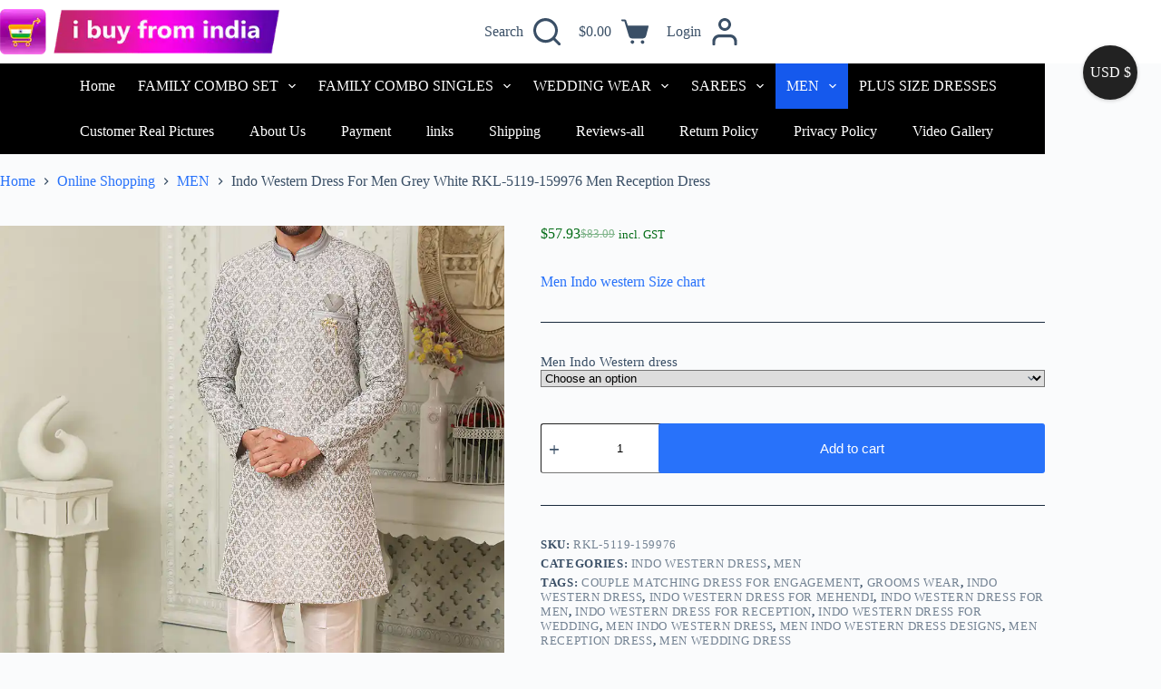

--- FILE ---
content_type: text/html; charset=UTF-8
request_url: https://ibuyfromindia.com/indo-western-dress-for-men-grey-white-rkl-5119-159976-men-reception-dress/
body_size: 49367
content:
<!doctype html>
<html lang="en-US">
<head>
    
    <!-- Google tag (gtag.js) -->
<script async src="https://www.googletagmanager.com/gtag/js?id=G-Y1K82MGSFE"></script>
<script>
  window.dataLayer = window.dataLayer || [];
  function gtag(){dataLayer.push(arguments);}
  gtag('js', new Date());

  gtag('config', 'G-Y1K82MGSFE');
</script>

	
		<!-- Meta Pixel Code -->
<script>
!function(f,b,e,v,n,t,s)
{if(f.fbq)return;n=f.fbq=function(){n.callMethod?
n.callMethod.apply(n,arguments):n.queue.push(arguments)};
if(!f._fbq)f._fbq=n;n.push=n;n.loaded=!0;n.version='2.0';
n.queue=[];t=b.createElement(e);t.async=!0;
t.src=v;s=b.getElementsByTagName(e)[0];
s.parentNode.insertBefore(t,s)}(window, document,'script',
'https://connect.facebook.net/en_US/fbevents.js');
fbq('init', '748637737819374');
fbq('track', 'PageView');
fbq('track', 'ViewContent', {
  content_ids: ['123'], // 'REQUIRED': array of product IDs
  content_type: 'product', // RECOMMENDED: Either product or product_group based on the content_ids or contents being passed.
});
</script>
<noscript><img loading="lazy" height="1" width="1" style="display:none"
src="https://www.facebook.com/tr?id=748637737819374&ev=PageView&noscript=1"
/></noscript>
<!-- End Meta Pixel Code -->

	
	
	
	
	<meta charset="UTF-8">
	<meta name="viewport" content="width=device-width, initial-scale=1, maximum-scale=5, viewport-fit=cover">
	<link rel="profile" href="https://gmpg.org/xfn/11">

					<script>document.documentElement.className = document.documentElement.className + ' yes-js js_active js'</script>
			<meta name='robots' content='index, follow, max-image-preview:large, max-snippet:-1, max-video-preview:-1' />
	<style>img:is([sizes="auto" i], [sizes^="auto," i]) { contain-intrinsic-size: 3000px 1500px }</style>
	
	<!-- This site is optimized with the Yoast SEO plugin v24.8.1 - https://yoast.com/wordpress/plugins/seo/ -->
	<title>Indo Western Dress for Men | Buy Indo Western Dress India | ibuyfromindia</title>
	<meta name="description" content="Indo Western Dress for men 50% Off. 10-1-2023 More Indo western Dress for men @ https://ibuyfromindia.com/ Buy your Indo western Dress now!" />
	<link rel="canonical" href="https://ibuyfromindia.com/men/indo-western-dress-for-men-grey-white-rkl-5119-159976-men-reception-dress/" />
	<script type="application/ld+json" class="yoast-schema-graph">{"@context":"https://schema.org","@graph":[{"@type":"WebPage","@id":"https://ibuyfromindia.com/men/indo-western-dress-for-men-grey-white-rkl-5119-159976-men-reception-dress/","url":"https://ibuyfromindia.com/men/indo-western-dress-for-men-grey-white-rkl-5119-159976-men-reception-dress/","name":"Indo Western Dress for Men | Buy Indo Western Dress India | ibuyfromindia","isPartOf":{"@id":"https://ibuyfromindia.com/#website"},"primaryImageOfPage":{"@id":"https://ibuyfromindia.com/men/indo-western-dress-for-men-grey-white-rkl-5119-159976-men-reception-dress/#primaryimage"},"image":{"@id":"https://ibuyfromindia.com/men/indo-western-dress-for-men-grey-white-rkl-5119-159976-men-reception-dress/#primaryimage"},"thumbnailUrl":"https://ibuyfromindia.com/wp-content/uploads/2023/01/men-indo-western-dress-RKL-5119-159976.jpg","datePublished":"2023-01-12T01:23:12+00:00","dateModified":"2023-01-12T02:01:59+00:00","description":"Indo Western Dress for men 50% Off. 10-1-2023 More Indo western Dress for men @ https://ibuyfromindia.com/ Buy your Indo western Dress now!","breadcrumb":{"@id":"https://ibuyfromindia.com/men/indo-western-dress-for-men-grey-white-rkl-5119-159976-men-reception-dress/#breadcrumb"},"inLanguage":"en-US","potentialAction":[{"@type":"ReadAction","target":["https://ibuyfromindia.com/men/indo-western-dress-for-men-grey-white-rkl-5119-159976-men-reception-dress/"]}]},{"@type":"ImageObject","inLanguage":"en-US","@id":"https://ibuyfromindia.com/men/indo-western-dress-for-men-grey-white-rkl-5119-159976-men-reception-dress/#primaryimage","url":"https://ibuyfromindia.com/wp-content/uploads/2023/01/men-indo-western-dress-RKL-5119-159976.jpg","contentUrl":"https://ibuyfromindia.com/wp-content/uploads/2023/01/men-indo-western-dress-RKL-5119-159976.jpg","width":933,"height":1400,"caption":"Men indo western Dress"},{"@type":"BreadcrumbList","@id":"https://ibuyfromindia.com/men/indo-western-dress-for-men-grey-white-rkl-5119-159976-men-reception-dress/#breadcrumb","itemListElement":[{"@type":"ListItem","position":1,"name":"Home","item":"https://ibuyfromindia.com/"},{"@type":"ListItem","position":2,"name":"Online Shopping","item":"https://ibuyfromindia.com/shop/"},{"@type":"ListItem","position":3,"name":"Indo Western Dress For Men Grey White RKL-5119-159976 Men Reception Dress"}]},{"@type":"WebSite","@id":"https://ibuyfromindia.com/#website","url":"https://ibuyfromindia.com/","name":"iBuyFromIndia","description":"Family Matching Dresses","publisher":{"@id":"https://ibuyfromindia.com/#organization"},"potentialAction":[{"@type":"SearchAction","target":{"@type":"EntryPoint","urlTemplate":"https://ibuyfromindia.com/?s={search_term_string}"},"query-input":{"@type":"PropertyValueSpecification","valueRequired":true,"valueName":"search_term_string"}}],"inLanguage":"en-US"},{"@type":"Organization","@id":"https://ibuyfromindia.com/#organization","name":"iBuyFromIndia","url":"https://ibuyfromindia.com/","logo":{"@type":"ImageObject","inLanguage":"en-US","@id":"https://ibuyfromindia.com/#/schema/logo/image/","url":"https://ibuyfromindia.com/wp-content/uploads/2022/07/ibuyfromindia-Logo-Trolley-Above-14-Feb-2020-2.png","contentUrl":"https://ibuyfromindia.com/wp-content/uploads/2022/07/ibuyfromindia-Logo-Trolley-Above-14-Feb-2020-2.png","width":2180,"height":1980,"caption":"iBuyFromIndia"},"image":{"@id":"https://ibuyfromindia.com/#/schema/logo/image/"},"sameAs":["https://www.facebook.com/ibuyfromindia","https://x.com/ibuyfromindia","https://www.instagram.com/ibuyfromindia/","https://www.youtube.com/ibuyfromindia","https://www.pinterest.com/ibuyfromindia/"]}]}</script>
	<!-- / Yoast SEO plugin. -->


<link rel='dns-prefetch' href='//sdk.cashfree.com' />
<link rel='stylesheet' id='blocksy-dynamic-global-css' href='https://ibuyfromindia.com/wp-content/uploads/blocksy/css/global.css?ver=88053' media='all' />
<link rel='stylesheet' id='font-awesome-css' href='https://ibuyfromindia.com/wp-content/plugins/woocommerce-ajax-filters/berocket/assets/css/font-awesome.min.css?ver=6.7.2' media='all' />
<style id='font-awesome-inline-css'>
[data-font="FontAwesome"]:before {font-family: 'FontAwesome' !important;content: attr(data-icon) !important;speak: none !important;font-weight: normal !important;font-variant: normal !important;text-transform: none !important;line-height: 1 !important;font-style: normal !important;-webkit-font-smoothing: antialiased !important;-moz-osx-font-smoothing: grayscale !important;}
</style>
<link rel='stylesheet' id='berocket_aapf_widget-style-css' href='https://ibuyfromindia.com/wp-content/plugins/woocommerce-ajax-filters/assets/frontend/css/fullmain.min.css?ver=1.6.8.2' media='all' />
<link rel='stylesheet' id='wp-block-library-css' href='https://ibuyfromindia.com/wp-includes/css/dist/block-library/style.min.css?ver=6.7.2' media='all' />
<link rel='stylesheet' id='jquery-selectBox-css' href='https://ibuyfromindia.com/wp-content/plugins/yith-woocommerce-wishlist/assets/css/jquery.selectBox.css?ver=1.2.0' media='all' />
<link rel='stylesheet' id='woocommerce_prettyPhoto_css-css' href='//ibuyfromindia.com/wp-content/plugins/woocommerce/assets/css/prettyPhoto.css?ver=3.1.6' media='all' />
<link rel='stylesheet' id='yith-wcwl-main-css' href='https://ibuyfromindia.com/wp-content/plugins/yith-woocommerce-wishlist/assets/css/style.css?ver=4.4.0' media='all' />
<style id='yith-wcwl-main-inline-css'>
 :root { --add-to-wishlist-icon-color: #000000; --added-to-wishlist-icon-color: #000000; --color-add-to-wishlist-background: #333333; --color-add-to-wishlist-text: #FFFFFF; --color-add-to-wishlist-border: #333333; --color-add-to-wishlist-background-hover: #333333; --color-add-to-wishlist-text-hover: #FFFFFF; --color-add-to-wishlist-border-hover: #333333; --rounded-corners-radius: 16px; --color-add-to-cart-background: #333333; --color-add-to-cart-text: #FFFFFF; --color-add-to-cart-border: #333333; --color-add-to-cart-background-hover: #4F4F4F; --color-add-to-cart-text-hover: #FFFFFF; --color-add-to-cart-border-hover: #4F4F4F; --add-to-cart-rounded-corners-radius: 16px; --color-button-style-1-background: #333333; --color-button-style-1-text: #FFFFFF; --color-button-style-1-border: #333333; --color-button-style-1-background-hover: #4F4F4F; --color-button-style-1-text-hover: #FFFFFF; --color-button-style-1-border-hover: #4F4F4F; --color-button-style-2-background: #333333; --color-button-style-2-text: #FFFFFF; --color-button-style-2-border: #333333; --color-button-style-2-background-hover: #4F4F4F; --color-button-style-2-text-hover: #FFFFFF; --color-button-style-2-border-hover: #4F4F4F; --color-wishlist-table-background: #FFFFFF; --color-wishlist-table-text: #6d6c6c; --color-wishlist-table-border: #FFFFFF; --color-headers-background: #F4F4F4; --color-share-button-color: #FFFFFF; --color-share-button-color-hover: #FFFFFF; --color-fb-button-background: #39599E; --color-fb-button-background-hover: #595A5A; --color-tw-button-background: #45AFE2; --color-tw-button-background-hover: #595A5A; --color-pr-button-background: #AB2E31; --color-pr-button-background-hover: #595A5A; --color-em-button-background: #FBB102; --color-em-button-background-hover: #595A5A; --color-wa-button-background: #00A901; --color-wa-button-background-hover: #595A5A; --feedback-duration: 3s } 
 :root { --add-to-wishlist-icon-color: #000000; --added-to-wishlist-icon-color: #000000; --color-add-to-wishlist-background: #333333; --color-add-to-wishlist-text: #FFFFFF; --color-add-to-wishlist-border: #333333; --color-add-to-wishlist-background-hover: #333333; --color-add-to-wishlist-text-hover: #FFFFFF; --color-add-to-wishlist-border-hover: #333333; --rounded-corners-radius: 16px; --color-add-to-cart-background: #333333; --color-add-to-cart-text: #FFFFFF; --color-add-to-cart-border: #333333; --color-add-to-cart-background-hover: #4F4F4F; --color-add-to-cart-text-hover: #FFFFFF; --color-add-to-cart-border-hover: #4F4F4F; --add-to-cart-rounded-corners-radius: 16px; --color-button-style-1-background: #333333; --color-button-style-1-text: #FFFFFF; --color-button-style-1-border: #333333; --color-button-style-1-background-hover: #4F4F4F; --color-button-style-1-text-hover: #FFFFFF; --color-button-style-1-border-hover: #4F4F4F; --color-button-style-2-background: #333333; --color-button-style-2-text: #FFFFFF; --color-button-style-2-border: #333333; --color-button-style-2-background-hover: #4F4F4F; --color-button-style-2-text-hover: #FFFFFF; --color-button-style-2-border-hover: #4F4F4F; --color-wishlist-table-background: #FFFFFF; --color-wishlist-table-text: #6d6c6c; --color-wishlist-table-border: #FFFFFF; --color-headers-background: #F4F4F4; --color-share-button-color: #FFFFFF; --color-share-button-color-hover: #FFFFFF; --color-fb-button-background: #39599E; --color-fb-button-background-hover: #595A5A; --color-tw-button-background: #45AFE2; --color-tw-button-background-hover: #595A5A; --color-pr-button-background: #AB2E31; --color-pr-button-background-hover: #595A5A; --color-em-button-background: #FBB102; --color-em-button-background-hover: #595A5A; --color-wa-button-background: #00A901; --color-wa-button-background-hover: #595A5A; --feedback-duration: 3s } 
</style>
<style id='global-styles-inline-css'>
:root{--wp--preset--aspect-ratio--square: 1;--wp--preset--aspect-ratio--4-3: 4/3;--wp--preset--aspect-ratio--3-4: 3/4;--wp--preset--aspect-ratio--3-2: 3/2;--wp--preset--aspect-ratio--2-3: 2/3;--wp--preset--aspect-ratio--16-9: 16/9;--wp--preset--aspect-ratio--9-16: 9/16;--wp--preset--color--black: #000000;--wp--preset--color--cyan-bluish-gray: #abb8c3;--wp--preset--color--white: #ffffff;--wp--preset--color--pale-pink: #f78da7;--wp--preset--color--vivid-red: #cf2e2e;--wp--preset--color--luminous-vivid-orange: #ff6900;--wp--preset--color--luminous-vivid-amber: #fcb900;--wp--preset--color--light-green-cyan: #7bdcb5;--wp--preset--color--vivid-green-cyan: #00d084;--wp--preset--color--pale-cyan-blue: #8ed1fc;--wp--preset--color--vivid-cyan-blue: #0693e3;--wp--preset--color--vivid-purple: #9b51e0;--wp--preset--color--palette-color-1: var(--theme-palette-color-1, #2872fa);--wp--preset--color--palette-color-2: var(--theme-palette-color-2, #1559ed);--wp--preset--color--palette-color-3: var(--theme-palette-color-3, #3A4F66);--wp--preset--color--palette-color-4: var(--theme-palette-color-4, #192a3d);--wp--preset--color--palette-color-5: var(--theme-palette-color-5, #e1e8ed);--wp--preset--color--palette-color-6: var(--theme-palette-color-6, #f2f5f7);--wp--preset--color--palette-color-7: var(--theme-palette-color-7, #FAFBFC);--wp--preset--color--palette-color-8: var(--theme-palette-color-8, #ffffff);--wp--preset--gradient--vivid-cyan-blue-to-vivid-purple: linear-gradient(135deg,rgba(6,147,227,1) 0%,rgb(155,81,224) 100%);--wp--preset--gradient--light-green-cyan-to-vivid-green-cyan: linear-gradient(135deg,rgb(122,220,180) 0%,rgb(0,208,130) 100%);--wp--preset--gradient--luminous-vivid-amber-to-luminous-vivid-orange: linear-gradient(135deg,rgba(252,185,0,1) 0%,rgba(255,105,0,1) 100%);--wp--preset--gradient--luminous-vivid-orange-to-vivid-red: linear-gradient(135deg,rgba(255,105,0,1) 0%,rgb(207,46,46) 100%);--wp--preset--gradient--very-light-gray-to-cyan-bluish-gray: linear-gradient(135deg,rgb(238,238,238) 0%,rgb(169,184,195) 100%);--wp--preset--gradient--cool-to-warm-spectrum: linear-gradient(135deg,rgb(74,234,220) 0%,rgb(151,120,209) 20%,rgb(207,42,186) 40%,rgb(238,44,130) 60%,rgb(251,105,98) 80%,rgb(254,248,76) 100%);--wp--preset--gradient--blush-light-purple: linear-gradient(135deg,rgb(255,206,236) 0%,rgb(152,150,240) 100%);--wp--preset--gradient--blush-bordeaux: linear-gradient(135deg,rgb(254,205,165) 0%,rgb(254,45,45) 50%,rgb(107,0,62) 100%);--wp--preset--gradient--luminous-dusk: linear-gradient(135deg,rgb(255,203,112) 0%,rgb(199,81,192) 50%,rgb(65,88,208) 100%);--wp--preset--gradient--pale-ocean: linear-gradient(135deg,rgb(255,245,203) 0%,rgb(182,227,212) 50%,rgb(51,167,181) 100%);--wp--preset--gradient--electric-grass: linear-gradient(135deg,rgb(202,248,128) 0%,rgb(113,206,126) 100%);--wp--preset--gradient--midnight: linear-gradient(135deg,rgb(2,3,129) 0%,rgb(40,116,252) 100%);--wp--preset--gradient--juicy-peach: linear-gradient(to right, #ffecd2 0%, #fcb69f 100%);--wp--preset--gradient--young-passion: linear-gradient(to right, #ff8177 0%, #ff867a 0%, #ff8c7f 21%, #f99185 52%, #cf556c 78%, #b12a5b 100%);--wp--preset--gradient--true-sunset: linear-gradient(to right, #fa709a 0%, #fee140 100%);--wp--preset--gradient--morpheus-den: linear-gradient(to top, #30cfd0 0%, #330867 100%);--wp--preset--gradient--plum-plate: linear-gradient(135deg, #667eea 0%, #764ba2 100%);--wp--preset--gradient--aqua-splash: linear-gradient(15deg, #13547a 0%, #80d0c7 100%);--wp--preset--gradient--love-kiss: linear-gradient(to top, #ff0844 0%, #ffb199 100%);--wp--preset--gradient--new-retrowave: linear-gradient(to top, #3b41c5 0%, #a981bb 49%, #ffc8a9 100%);--wp--preset--gradient--plum-bath: linear-gradient(to top, #cc208e 0%, #6713d2 100%);--wp--preset--gradient--high-flight: linear-gradient(to right, #0acffe 0%, #495aff 100%);--wp--preset--gradient--teen-party: linear-gradient(-225deg, #FF057C 0%, #8D0B93 50%, #321575 100%);--wp--preset--gradient--fabled-sunset: linear-gradient(-225deg, #231557 0%, #44107A 29%, #FF1361 67%, #FFF800 100%);--wp--preset--gradient--arielle-smile: radial-gradient(circle 248px at center, #16d9e3 0%, #30c7ec 47%, #46aef7 100%);--wp--preset--gradient--itmeo-branding: linear-gradient(180deg, #2af598 0%, #009efd 100%);--wp--preset--gradient--deep-blue: linear-gradient(to right, #6a11cb 0%, #2575fc 100%);--wp--preset--gradient--strong-bliss: linear-gradient(to right, #f78ca0 0%, #f9748f 19%, #fd868c 60%, #fe9a8b 100%);--wp--preset--gradient--sweet-period: linear-gradient(to top, #3f51b1 0%, #5a55ae 13%, #7b5fac 25%, #8f6aae 38%, #a86aa4 50%, #cc6b8e 62%, #f18271 75%, #f3a469 87%, #f7c978 100%);--wp--preset--gradient--purple-division: linear-gradient(to top, #7028e4 0%, #e5b2ca 100%);--wp--preset--gradient--cold-evening: linear-gradient(to top, #0c3483 0%, #a2b6df 100%, #6b8cce 100%, #a2b6df 100%);--wp--preset--gradient--mountain-rock: linear-gradient(to right, #868f96 0%, #596164 100%);--wp--preset--gradient--desert-hump: linear-gradient(to top, #c79081 0%, #dfa579 100%);--wp--preset--gradient--ethernal-constance: linear-gradient(to top, #09203f 0%, #537895 100%);--wp--preset--gradient--happy-memories: linear-gradient(-60deg, #ff5858 0%, #f09819 100%);--wp--preset--gradient--grown-early: linear-gradient(to top, #0ba360 0%, #3cba92 100%);--wp--preset--gradient--morning-salad: linear-gradient(-225deg, #B7F8DB 0%, #50A7C2 100%);--wp--preset--gradient--night-call: linear-gradient(-225deg, #AC32E4 0%, #7918F2 48%, #4801FF 100%);--wp--preset--gradient--mind-crawl: linear-gradient(-225deg, #473B7B 0%, #3584A7 51%, #30D2BE 100%);--wp--preset--gradient--angel-care: linear-gradient(-225deg, #FFE29F 0%, #FFA99F 48%, #FF719A 100%);--wp--preset--gradient--juicy-cake: linear-gradient(to top, #e14fad 0%, #f9d423 100%);--wp--preset--gradient--rich-metal: linear-gradient(to right, #d7d2cc 0%, #304352 100%);--wp--preset--gradient--mole-hall: linear-gradient(-20deg, #616161 0%, #9bc5c3 100%);--wp--preset--gradient--cloudy-knoxville: linear-gradient(120deg, #fdfbfb 0%, #ebedee 100%);--wp--preset--gradient--soft-grass: linear-gradient(to top, #c1dfc4 0%, #deecdd 100%);--wp--preset--gradient--saint-petersburg: linear-gradient(135deg, #f5f7fa 0%, #c3cfe2 100%);--wp--preset--gradient--everlasting-sky: linear-gradient(135deg, #fdfcfb 0%, #e2d1c3 100%);--wp--preset--gradient--kind-steel: linear-gradient(-20deg, #e9defa 0%, #fbfcdb 100%);--wp--preset--gradient--over-sun: linear-gradient(60deg, #abecd6 0%, #fbed96 100%);--wp--preset--gradient--premium-white: linear-gradient(to top, #d5d4d0 0%, #d5d4d0 1%, #eeeeec 31%, #efeeec 75%, #e9e9e7 100%);--wp--preset--gradient--clean-mirror: linear-gradient(45deg, #93a5cf 0%, #e4efe9 100%);--wp--preset--gradient--wild-apple: linear-gradient(to top, #d299c2 0%, #fef9d7 100%);--wp--preset--gradient--snow-again: linear-gradient(to top, #e6e9f0 0%, #eef1f5 100%);--wp--preset--gradient--confident-cloud: linear-gradient(to top, #dad4ec 0%, #dad4ec 1%, #f3e7e9 100%);--wp--preset--gradient--glass-water: linear-gradient(to top, #dfe9f3 0%, white 100%);--wp--preset--gradient--perfect-white: linear-gradient(-225deg, #E3FDF5 0%, #FFE6FA 100%);--wp--preset--font-size--small: 13px;--wp--preset--font-size--medium: 20px;--wp--preset--font-size--large: clamp(22px, 1.375rem + ((1vw - 3.2px) * 0.625), 30px);--wp--preset--font-size--x-large: clamp(30px, 1.875rem + ((1vw - 3.2px) * 1.563), 50px);--wp--preset--font-size--xx-large: clamp(45px, 2.813rem + ((1vw - 3.2px) * 2.734), 80px);--wp--preset--font-family--inter: "Inter", sans-serif;--wp--preset--font-family--cardo: Cardo;--wp--preset--spacing--20: 0.44rem;--wp--preset--spacing--30: 0.67rem;--wp--preset--spacing--40: 1rem;--wp--preset--spacing--50: 1.5rem;--wp--preset--spacing--60: 2.25rem;--wp--preset--spacing--70: 3.38rem;--wp--preset--spacing--80: 5.06rem;--wp--preset--shadow--natural: 6px 6px 9px rgba(0, 0, 0, 0.2);--wp--preset--shadow--deep: 12px 12px 50px rgba(0, 0, 0, 0.4);--wp--preset--shadow--sharp: 6px 6px 0px rgba(0, 0, 0, 0.2);--wp--preset--shadow--outlined: 6px 6px 0px -3px rgba(255, 255, 255, 1), 6px 6px rgba(0, 0, 0, 1);--wp--preset--shadow--crisp: 6px 6px 0px rgba(0, 0, 0, 1);}:root { --wp--style--global--content-size: var(--theme-block-max-width);--wp--style--global--wide-size: var(--theme-block-wide-max-width); }:where(body) { margin: 0; }.wp-site-blocks > .alignleft { float: left; margin-right: 2em; }.wp-site-blocks > .alignright { float: right; margin-left: 2em; }.wp-site-blocks > .aligncenter { justify-content: center; margin-left: auto; margin-right: auto; }:where(.wp-site-blocks) > * { margin-block-start: var(--theme-content-spacing); margin-block-end: 0; }:where(.wp-site-blocks) > :first-child { margin-block-start: 0; }:where(.wp-site-blocks) > :last-child { margin-block-end: 0; }:root { --wp--style--block-gap: var(--theme-content-spacing); }:root :where(.is-layout-flow) > :first-child{margin-block-start: 0;}:root :where(.is-layout-flow) > :last-child{margin-block-end: 0;}:root :where(.is-layout-flow) > *{margin-block-start: var(--theme-content-spacing);margin-block-end: 0;}:root :where(.is-layout-constrained) > :first-child{margin-block-start: 0;}:root :where(.is-layout-constrained) > :last-child{margin-block-end: 0;}:root :where(.is-layout-constrained) > *{margin-block-start: var(--theme-content-spacing);margin-block-end: 0;}:root :where(.is-layout-flex){gap: var(--theme-content-spacing);}:root :where(.is-layout-grid){gap: var(--theme-content-spacing);}.is-layout-flow > .alignleft{float: left;margin-inline-start: 0;margin-inline-end: 2em;}.is-layout-flow > .alignright{float: right;margin-inline-start: 2em;margin-inline-end: 0;}.is-layout-flow > .aligncenter{margin-left: auto !important;margin-right: auto !important;}.is-layout-constrained > .alignleft{float: left;margin-inline-start: 0;margin-inline-end: 2em;}.is-layout-constrained > .alignright{float: right;margin-inline-start: 2em;margin-inline-end: 0;}.is-layout-constrained > .aligncenter{margin-left: auto !important;margin-right: auto !important;}.is-layout-constrained > :where(:not(.alignleft):not(.alignright):not(.alignfull)){max-width: var(--wp--style--global--content-size);margin-left: auto !important;margin-right: auto !important;}.is-layout-constrained > .alignwide{max-width: var(--wp--style--global--wide-size);}body .is-layout-flex{display: flex;}.is-layout-flex{flex-wrap: wrap;align-items: center;}.is-layout-flex > :is(*, div){margin: 0;}body .is-layout-grid{display: grid;}.is-layout-grid > :is(*, div){margin: 0;}body{padding-top: 0px;padding-right: 0px;padding-bottom: 0px;padding-left: 0px;}.has-black-color{color: var(--wp--preset--color--black) !important;}.has-cyan-bluish-gray-color{color: var(--wp--preset--color--cyan-bluish-gray) !important;}.has-white-color{color: var(--wp--preset--color--white) !important;}.has-pale-pink-color{color: var(--wp--preset--color--pale-pink) !important;}.has-vivid-red-color{color: var(--wp--preset--color--vivid-red) !important;}.has-luminous-vivid-orange-color{color: var(--wp--preset--color--luminous-vivid-orange) !important;}.has-luminous-vivid-amber-color{color: var(--wp--preset--color--luminous-vivid-amber) !important;}.has-light-green-cyan-color{color: var(--wp--preset--color--light-green-cyan) !important;}.has-vivid-green-cyan-color{color: var(--wp--preset--color--vivid-green-cyan) !important;}.has-pale-cyan-blue-color{color: var(--wp--preset--color--pale-cyan-blue) !important;}.has-vivid-cyan-blue-color{color: var(--wp--preset--color--vivid-cyan-blue) !important;}.has-vivid-purple-color{color: var(--wp--preset--color--vivid-purple) !important;}.has-palette-color-1-color{color: var(--wp--preset--color--palette-color-1) !important;}.has-palette-color-2-color{color: var(--wp--preset--color--palette-color-2) !important;}.has-palette-color-3-color{color: var(--wp--preset--color--palette-color-3) !important;}.has-palette-color-4-color{color: var(--wp--preset--color--palette-color-4) !important;}.has-palette-color-5-color{color: var(--wp--preset--color--palette-color-5) !important;}.has-palette-color-6-color{color: var(--wp--preset--color--palette-color-6) !important;}.has-palette-color-7-color{color: var(--wp--preset--color--palette-color-7) !important;}.has-palette-color-8-color{color: var(--wp--preset--color--palette-color-8) !important;}.has-black-background-color{background-color: var(--wp--preset--color--black) !important;}.has-cyan-bluish-gray-background-color{background-color: var(--wp--preset--color--cyan-bluish-gray) !important;}.has-white-background-color{background-color: var(--wp--preset--color--white) !important;}.has-pale-pink-background-color{background-color: var(--wp--preset--color--pale-pink) !important;}.has-vivid-red-background-color{background-color: var(--wp--preset--color--vivid-red) !important;}.has-luminous-vivid-orange-background-color{background-color: var(--wp--preset--color--luminous-vivid-orange) !important;}.has-luminous-vivid-amber-background-color{background-color: var(--wp--preset--color--luminous-vivid-amber) !important;}.has-light-green-cyan-background-color{background-color: var(--wp--preset--color--light-green-cyan) !important;}.has-vivid-green-cyan-background-color{background-color: var(--wp--preset--color--vivid-green-cyan) !important;}.has-pale-cyan-blue-background-color{background-color: var(--wp--preset--color--pale-cyan-blue) !important;}.has-vivid-cyan-blue-background-color{background-color: var(--wp--preset--color--vivid-cyan-blue) !important;}.has-vivid-purple-background-color{background-color: var(--wp--preset--color--vivid-purple) !important;}.has-palette-color-1-background-color{background-color: var(--wp--preset--color--palette-color-1) !important;}.has-palette-color-2-background-color{background-color: var(--wp--preset--color--palette-color-2) !important;}.has-palette-color-3-background-color{background-color: var(--wp--preset--color--palette-color-3) !important;}.has-palette-color-4-background-color{background-color: var(--wp--preset--color--palette-color-4) !important;}.has-palette-color-5-background-color{background-color: var(--wp--preset--color--palette-color-5) !important;}.has-palette-color-6-background-color{background-color: var(--wp--preset--color--palette-color-6) !important;}.has-palette-color-7-background-color{background-color: var(--wp--preset--color--palette-color-7) !important;}.has-palette-color-8-background-color{background-color: var(--wp--preset--color--palette-color-8) !important;}.has-black-border-color{border-color: var(--wp--preset--color--black) !important;}.has-cyan-bluish-gray-border-color{border-color: var(--wp--preset--color--cyan-bluish-gray) !important;}.has-white-border-color{border-color: var(--wp--preset--color--white) !important;}.has-pale-pink-border-color{border-color: var(--wp--preset--color--pale-pink) !important;}.has-vivid-red-border-color{border-color: var(--wp--preset--color--vivid-red) !important;}.has-luminous-vivid-orange-border-color{border-color: var(--wp--preset--color--luminous-vivid-orange) !important;}.has-luminous-vivid-amber-border-color{border-color: var(--wp--preset--color--luminous-vivid-amber) !important;}.has-light-green-cyan-border-color{border-color: var(--wp--preset--color--light-green-cyan) !important;}.has-vivid-green-cyan-border-color{border-color: var(--wp--preset--color--vivid-green-cyan) !important;}.has-pale-cyan-blue-border-color{border-color: var(--wp--preset--color--pale-cyan-blue) !important;}.has-vivid-cyan-blue-border-color{border-color: var(--wp--preset--color--vivid-cyan-blue) !important;}.has-vivid-purple-border-color{border-color: var(--wp--preset--color--vivid-purple) !important;}.has-palette-color-1-border-color{border-color: var(--wp--preset--color--palette-color-1) !important;}.has-palette-color-2-border-color{border-color: var(--wp--preset--color--palette-color-2) !important;}.has-palette-color-3-border-color{border-color: var(--wp--preset--color--palette-color-3) !important;}.has-palette-color-4-border-color{border-color: var(--wp--preset--color--palette-color-4) !important;}.has-palette-color-5-border-color{border-color: var(--wp--preset--color--palette-color-5) !important;}.has-palette-color-6-border-color{border-color: var(--wp--preset--color--palette-color-6) !important;}.has-palette-color-7-border-color{border-color: var(--wp--preset--color--palette-color-7) !important;}.has-palette-color-8-border-color{border-color: var(--wp--preset--color--palette-color-8) !important;}.has-vivid-cyan-blue-to-vivid-purple-gradient-background{background: var(--wp--preset--gradient--vivid-cyan-blue-to-vivid-purple) !important;}.has-light-green-cyan-to-vivid-green-cyan-gradient-background{background: var(--wp--preset--gradient--light-green-cyan-to-vivid-green-cyan) !important;}.has-luminous-vivid-amber-to-luminous-vivid-orange-gradient-background{background: var(--wp--preset--gradient--luminous-vivid-amber-to-luminous-vivid-orange) !important;}.has-luminous-vivid-orange-to-vivid-red-gradient-background{background: var(--wp--preset--gradient--luminous-vivid-orange-to-vivid-red) !important;}.has-very-light-gray-to-cyan-bluish-gray-gradient-background{background: var(--wp--preset--gradient--very-light-gray-to-cyan-bluish-gray) !important;}.has-cool-to-warm-spectrum-gradient-background{background: var(--wp--preset--gradient--cool-to-warm-spectrum) !important;}.has-blush-light-purple-gradient-background{background: var(--wp--preset--gradient--blush-light-purple) !important;}.has-blush-bordeaux-gradient-background{background: var(--wp--preset--gradient--blush-bordeaux) !important;}.has-luminous-dusk-gradient-background{background: var(--wp--preset--gradient--luminous-dusk) !important;}.has-pale-ocean-gradient-background{background: var(--wp--preset--gradient--pale-ocean) !important;}.has-electric-grass-gradient-background{background: var(--wp--preset--gradient--electric-grass) !important;}.has-midnight-gradient-background{background: var(--wp--preset--gradient--midnight) !important;}.has-juicy-peach-gradient-background{background: var(--wp--preset--gradient--juicy-peach) !important;}.has-young-passion-gradient-background{background: var(--wp--preset--gradient--young-passion) !important;}.has-true-sunset-gradient-background{background: var(--wp--preset--gradient--true-sunset) !important;}.has-morpheus-den-gradient-background{background: var(--wp--preset--gradient--morpheus-den) !important;}.has-plum-plate-gradient-background{background: var(--wp--preset--gradient--plum-plate) !important;}.has-aqua-splash-gradient-background{background: var(--wp--preset--gradient--aqua-splash) !important;}.has-love-kiss-gradient-background{background: var(--wp--preset--gradient--love-kiss) !important;}.has-new-retrowave-gradient-background{background: var(--wp--preset--gradient--new-retrowave) !important;}.has-plum-bath-gradient-background{background: var(--wp--preset--gradient--plum-bath) !important;}.has-high-flight-gradient-background{background: var(--wp--preset--gradient--high-flight) !important;}.has-teen-party-gradient-background{background: var(--wp--preset--gradient--teen-party) !important;}.has-fabled-sunset-gradient-background{background: var(--wp--preset--gradient--fabled-sunset) !important;}.has-arielle-smile-gradient-background{background: var(--wp--preset--gradient--arielle-smile) !important;}.has-itmeo-branding-gradient-background{background: var(--wp--preset--gradient--itmeo-branding) !important;}.has-deep-blue-gradient-background{background: var(--wp--preset--gradient--deep-blue) !important;}.has-strong-bliss-gradient-background{background: var(--wp--preset--gradient--strong-bliss) !important;}.has-sweet-period-gradient-background{background: var(--wp--preset--gradient--sweet-period) !important;}.has-purple-division-gradient-background{background: var(--wp--preset--gradient--purple-division) !important;}.has-cold-evening-gradient-background{background: var(--wp--preset--gradient--cold-evening) !important;}.has-mountain-rock-gradient-background{background: var(--wp--preset--gradient--mountain-rock) !important;}.has-desert-hump-gradient-background{background: var(--wp--preset--gradient--desert-hump) !important;}.has-ethernal-constance-gradient-background{background: var(--wp--preset--gradient--ethernal-constance) !important;}.has-happy-memories-gradient-background{background: var(--wp--preset--gradient--happy-memories) !important;}.has-grown-early-gradient-background{background: var(--wp--preset--gradient--grown-early) !important;}.has-morning-salad-gradient-background{background: var(--wp--preset--gradient--morning-salad) !important;}.has-night-call-gradient-background{background: var(--wp--preset--gradient--night-call) !important;}.has-mind-crawl-gradient-background{background: var(--wp--preset--gradient--mind-crawl) !important;}.has-angel-care-gradient-background{background: var(--wp--preset--gradient--angel-care) !important;}.has-juicy-cake-gradient-background{background: var(--wp--preset--gradient--juicy-cake) !important;}.has-rich-metal-gradient-background{background: var(--wp--preset--gradient--rich-metal) !important;}.has-mole-hall-gradient-background{background: var(--wp--preset--gradient--mole-hall) !important;}.has-cloudy-knoxville-gradient-background{background: var(--wp--preset--gradient--cloudy-knoxville) !important;}.has-soft-grass-gradient-background{background: var(--wp--preset--gradient--soft-grass) !important;}.has-saint-petersburg-gradient-background{background: var(--wp--preset--gradient--saint-petersburg) !important;}.has-everlasting-sky-gradient-background{background: var(--wp--preset--gradient--everlasting-sky) !important;}.has-kind-steel-gradient-background{background: var(--wp--preset--gradient--kind-steel) !important;}.has-over-sun-gradient-background{background: var(--wp--preset--gradient--over-sun) !important;}.has-premium-white-gradient-background{background: var(--wp--preset--gradient--premium-white) !important;}.has-clean-mirror-gradient-background{background: var(--wp--preset--gradient--clean-mirror) !important;}.has-wild-apple-gradient-background{background: var(--wp--preset--gradient--wild-apple) !important;}.has-snow-again-gradient-background{background: var(--wp--preset--gradient--snow-again) !important;}.has-confident-cloud-gradient-background{background: var(--wp--preset--gradient--confident-cloud) !important;}.has-glass-water-gradient-background{background: var(--wp--preset--gradient--glass-water) !important;}.has-perfect-white-gradient-background{background: var(--wp--preset--gradient--perfect-white) !important;}.has-small-font-size{font-size: var(--wp--preset--font-size--small) !important;}.has-medium-font-size{font-size: var(--wp--preset--font-size--medium) !important;}.has-large-font-size{font-size: var(--wp--preset--font-size--large) !important;}.has-x-large-font-size{font-size: var(--wp--preset--font-size--x-large) !important;}.has-xx-large-font-size{font-size: var(--wp--preset--font-size--xx-large) !important;}.has-inter-font-family{font-family: var(--wp--preset--font-family--inter) !important;}.has-cardo-font-family{font-family: var(--wp--preset--font-family--cardo) !important;}
:root :where(.wp-block-pullquote){font-size: clamp(0.984em, 0.984rem + ((1vw - 0.2em) * 0.645), 1.5em);line-height: 1.6;}
</style>
<style id='woocommerce-inline-inline-css'>
.woocommerce form .form-row .required { visibility: visible; }
</style>
<link rel='stylesheet' id='brands-styles-css' href='https://ibuyfromindia.com/wp-content/plugins/woocommerce/assets/css/brands.css?ver=9.7.1' media='all' />
<link rel='stylesheet' id='ct-main-styles-css' href='https://ibuyfromindia.com/wp-content/themes/blocksy/static/bundle/main.min.css?ver=2.0.95' media='all' />
<link rel='stylesheet' id='ct-woocommerce-styles-css' href='https://ibuyfromindia.com/wp-content/themes/blocksy/static/bundle/woocommerce.min.css?ver=2.0.95' media='all' />
<link rel='stylesheet' id='ct-page-title-styles-css' href='https://ibuyfromindia.com/wp-content/themes/blocksy/static/bundle/page-title.min.css?ver=2.0.95' media='all' />
<link rel='stylesheet' id='ct-elementor-styles-css' href='https://ibuyfromindia.com/wp-content/themes/blocksy/static/bundle/elementor-frontend.min.css?ver=2.0.95' media='all' />
<link rel='stylesheet' id='ct-elementor-woocommerce-styles-css' href='https://ibuyfromindia.com/wp-content/themes/blocksy/static/bundle/elementor-woocommerce-frontend.min.css?ver=2.0.95' media='all' />
<link rel='stylesheet' id='ct-flexy-styles-css' href='https://ibuyfromindia.com/wp-content/themes/blocksy/static/bundle/flexy.min.css?ver=2.0.95' media='all' />
<link rel='stylesheet' id='slb_core-css' href='https://ibuyfromindia.com/wp-content/plugins/simple-lightbox/client/css/app.css?ver=2.9.4' media='all' />
<link rel='stylesheet' id='chaty-front-css-css' href='https://ibuyfromindia.com/wp-content/plugins/chaty/css/chaty-front.min.css?ver=3.4.81756729848' media='all' />
<link rel='stylesheet' id='jquery-lazyloadxt-spinner-css-css' href='//ibuyfromindia.com/wp-content/plugins/a3-lazy-load/assets/css/jquery.lazyloadxt.spinner.css?ver=6.7.2' media='all' />
<link rel='stylesheet' id='a3a3_lazy_load-css' href='//ibuyfromindia.com/wp-content/uploads/sass/a3_lazy_load.min.css?ver=1755749539' media='all' />
<link rel='stylesheet' id='blocksy-companion-header-account-styles-css' href='https://ibuyfromindia.com/wp-content/plugins/blocksy-companion/static/bundle/header-account.min.css?ver=2.0.95' media='all' />
<link rel='stylesheet' id='elementor-frontend-css' href='https://ibuyfromindia.com/wp-content/plugins/elementor/assets/css/frontend.min.css?ver=3.28.3' media='all' />
<link rel='stylesheet' id='eael-general-css' href='https://ibuyfromindia.com/wp-content/plugins/essential-addons-for-elementor-lite/assets/front-end/css/view/general.min.css?ver=6.1.9' media='all' />
<script src="https://ibuyfromindia.com/wp-includes/js/jquery/jquery.min.js?ver=3.7.1" id="jquery-core-js"></script>
<script src="https://ibuyfromindia.com/wp-includes/js/jquery/jquery-migrate.min.js?ver=3.4.1" id="jquery-migrate-js"></script>
<script id="mo2fa_elementor_script-js-extra">
var my_ajax_object = {"ajax_url":"https:\/\/ibuyfromindia.com\/login\/","nonce":"9103fa7c23","mo2f_login_option":"0","mo2f_enable_login_with_2nd_factor":""};
</script>
<script src="https://ibuyfromindia.com/wp-content/plugins/miniorange-2-factor-authentication/includes/js/mo2fa_elementor.min.js?ver=6.0.6" id="mo2fa_elementor_script-js"></script>
<script src="https://ibuyfromindia.com/wp-content/plugins/woocommerce/assets/js/jquery-blockui/jquery.blockUI.min.js?ver=2.7.0-wc.9.7.1" id="jquery-blockui-js" defer data-wp-strategy="defer"></script>
<script id="wc-add-to-cart-js-extra">
var wc_add_to_cart_params = {"ajax_url":"\/wp-admin\/admin-ajax.php","wc_ajax_url":"\/?wc-ajax=%%endpoint%%","i18n_view_cart":"View cart","cart_url":"https:\/\/ibuyfromindia.com\/cart\/","is_cart":"","cart_redirect_after_add":"yes"};
</script>
<script src="https://ibuyfromindia.com/wp-content/plugins/woocommerce/assets/js/frontend/add-to-cart.min.js?ver=9.7.1" id="wc-add-to-cart-js" defer data-wp-strategy="defer"></script>
<script src="https://ibuyfromindia.com/wp-content/plugins/woocommerce/assets/js/zoom/jquery.zoom.min.js?ver=1.7.21-wc.9.7.1" id="zoom-js" defer data-wp-strategy="defer"></script>
<script id="wc-single-product-js-extra">
var wc_single_product_params = {"i18n_required_rating_text":"Please select a rating","i18n_rating_options":["1 of 5 stars","2 of 5 stars","3 of 5 stars","4 of 5 stars","5 of 5 stars"],"i18n_product_gallery_trigger_text":"View full-screen image gallery","review_rating_required":"yes","flexslider":{"rtl":false,"animation":"slide","smoothHeight":true,"directionNav":false,"controlNav":"thumbnails","slideshow":false,"animationSpeed":500,"animationLoop":false,"allowOneSlide":false},"zoom_enabled":"1","zoom_options":[],"photoswipe_enabled":"","photoswipe_options":{"shareEl":false,"closeOnScroll":false,"history":false,"hideAnimationDuration":0,"showAnimationDuration":0},"flexslider_enabled":""};
</script>
<script src="https://ibuyfromindia.com/wp-content/plugins/woocommerce/assets/js/frontend/single-product.min.js?ver=9.7.1" id="wc-single-product-js" defer data-wp-strategy="defer"></script>
<script src="https://ibuyfromindia.com/wp-content/plugins/woocommerce/assets/js/js-cookie/js.cookie.min.js?ver=2.1.4-wc.9.7.1" id="js-cookie-js" defer data-wp-strategy="defer"></script>
<script id="woocommerce-js-extra">
var woocommerce_params = {"ajax_url":"\/wp-admin\/admin-ajax.php","wc_ajax_url":"\/?wc-ajax=%%endpoint%%","i18n_password_show":"Show password","i18n_password_hide":"Hide password"};
</script>
<script src="https://ibuyfromindia.com/wp-content/plugins/woocommerce/assets/js/frontend/woocommerce.min.js?ver=9.7.1" id="woocommerce-js" defer data-wp-strategy="defer"></script>
<script id="wc-cart-fragments-js-extra">
var wc_cart_fragments_params = {"ajax_url":"\/wp-admin\/admin-ajax.php","wc_ajax_url":"\/?wc-ajax=%%endpoint%%","cart_hash_key":"wc_cart_hash_439c0be567fe77d8f0320cf64114d1c2","fragment_name":"wc_fragments_439c0be567fe77d8f0320cf64114d1c2","request_timeout":"5000"};
</script>
<script src="https://ibuyfromindia.com/wp-content/plugins/woocommerce/assets/js/frontend/cart-fragments.min.js?ver=9.7.1" id="wc-cart-fragments-js" defer data-wp-strategy="defer"></script>
<link rel="https://api.w.org/" href="https://ibuyfromindia.com/wp-json/" /><link rel="alternate" title="JSON" type="application/json" href="https://ibuyfromindia.com/wp-json/wp/v2/product/105533" /><link rel="EditURI" type="application/rsd+xml" title="RSD" href="https://ibuyfromindia.com/xmlrpc.php?rsd" />
<meta name="generator" content="WordPress 6.7.2" />
<meta name="generator" content="WooCommerce 9.7.1" />
<link rel='shortlink' href='https://ibuyfromindia.com/?p=105533' />
<link rel="alternate" title="oEmbed (JSON)" type="application/json+oembed" href="https://ibuyfromindia.com/wp-json/oembed/1.0/embed?url=https%3A%2F%2Fibuyfromindia.com%2Fmen%2Findo-western-dress-for-men-grey-white-rkl-5119-159976-men-reception-dress%2F" />
<link rel="alternate" title="oEmbed (XML)" type="text/xml+oembed" href="https://ibuyfromindia.com/wp-json/oembed/1.0/embed?url=https%3A%2F%2Fibuyfromindia.com%2Fmen%2Findo-western-dress-for-men-grey-white-rkl-5119-159976-men-reception-dress%2F&#038;format=xml" />
<script>document.createElement( "picture" );if(!window.HTMLPictureElement && document.addEventListener) {window.addEventListener("DOMContentLoaded", function() {var s = document.createElement("script");s.src = "https://ibuyfromindia.com/wp-content/plugins/webp-express/js/picturefill.min.js";document.body.appendChild(s);});}</script><style></style><noscript><link rel='stylesheet' href='https://ibuyfromindia.com/wp-content/themes/blocksy/static/bundle/no-scripts.min.css' type='text/css'></noscript>
	<noscript><style>.woocommerce-product-gallery{ opacity: 1 !important; }</style></noscript>
	<meta name="generator" content="Elementor 3.28.3; features: additional_custom_breakpoints, e_local_google_fonts; settings: css_print_method-external, google_font-enabled, font_display-auto">
			<style>
				.e-con.e-parent:nth-of-type(n+4):not(.e-lazyloaded):not(.e-no-lazyload),
				.e-con.e-parent:nth-of-type(n+4):not(.e-lazyloaded):not(.e-no-lazyload) * {
					background-image: none !important;
				}
				@media screen and (max-height: 1024px) {
					.e-con.e-parent:nth-of-type(n+3):not(.e-lazyloaded):not(.e-no-lazyload),
					.e-con.e-parent:nth-of-type(n+3):not(.e-lazyloaded):not(.e-no-lazyload) * {
						background-image: none !important;
					}
				}
				@media screen and (max-height: 640px) {
					.e-con.e-parent:nth-of-type(n+2):not(.e-lazyloaded):not(.e-no-lazyload),
					.e-con.e-parent:nth-of-type(n+2):not(.e-lazyloaded):not(.e-no-lazyload) * {
						background-image: none !important;
					}
				}
			</style>
			<style class='wp-fonts-local'>
@font-face{font-family:Inter;font-style:normal;font-weight:300 900;font-display:fallback;src:url('https://ibuyfromindia.com/wp-content/plugins/woocommerce/assets/fonts/Inter-VariableFont_slnt,wght.woff2') format('woff2');font-stretch:normal;}
@font-face{font-family:Cardo;font-style:normal;font-weight:400;font-display:fallback;src:url('https://ibuyfromindia.com/wp-content/plugins/woocommerce/assets/fonts/cardo_normal_400.woff2') format('woff2');}
</style>
<link rel="icon" href="https://ibuyfromindia.com/wp-content/uploads/2019/09/Trolley_with-flag-64x64.png" sizes="32x32" />
<link rel="icon" href="https://ibuyfromindia.com/wp-content/uploads/2019/09/Trolley_with-flag.png" sizes="192x192" />
<link rel="apple-touch-icon" href="https://ibuyfromindia.com/wp-content/uploads/2019/09/Trolley_with-flag.png" />
<meta name="msapplication-TileImage" content="https://ibuyfromindia.com/wp-content/uploads/2019/09/Trolley_with-flag.png" />
<script>
        var woocs_is_mobile = 0;
        var woocs_special_ajax_mode = 0;
        var woocs_drop_down_view = "style-1";
        var woocs_current_currency = {"name":"USD","rate":0.01170314867095883,"symbol":"&#36;","position":"left","is_etalon":0,"hide_cents":0,"hide_on_front":0,"rate_plus":"0.000699","decimals":2,"separators":"0","description":"United States","flag":"https:\/\/ibuyfromindia.com\/wp-content\/plugins\/woocommerce-currency-switcher\/img\/no_flag.png"};
        var woocs_default_currency = {"name":"INR","rate":1,"symbol":"&#8377;","position":"left","is_etalon":1,"hide_cents":0,"hide_on_front":0,"rate_plus":"","decimals":0,"separators":"0","description":"India","flag":"https:\/\/ibuyfromindia.com\/wp-content\/plugins\/woocommerce-currency-switcher\/img\/no_flag.png"};
        var woocs_redraw_cart = 1;
        var woocs_array_of_get = '{}';
        
        woocs_array_no_cents = '["JPY","TWD"]';

        var woocs_ajaxurl = "https://ibuyfromindia.com/wp-admin/admin-ajax.php";
        var woocs_lang_loading = "loading";
        var woocs_shop_is_cached =1;
        </script>	</head>


<body class="product-template-default single single-product postid-105533 wp-custom-logo wp-embed-responsive theme-blocksy woocommerce woocommerce-page woocommerce-no-js elementor-default elementor-kit-31066 currency-usd ct-elementor-default-template" data-link="type-2" data-prefix="product" data-header="type-1" data-footer="type-1" itemscope="itemscope" itemtype="https://schema.org/WebPage">

<a class="skip-link screen-reader-text" href="#main">Skip to content</a><div class="ct-drawer-canvas" data-location="start">
		<div id="search-modal" class="ct-panel" data-behaviour="modal" aria-label="Search modal" inert>
			<div class="ct-panel-actions">
				<button class="ct-toggle-close" data-type="type-1" aria-label="Close search modal">
					<svg class="ct-icon" width="12" height="12" viewBox="0 0 15 15"><path d="M1 15a1 1 0 01-.71-.29 1 1 0 010-1.41l5.8-5.8-5.8-5.8A1 1 0 011.7.29l5.8 5.8 5.8-5.8a1 1 0 011.41 1.41l-5.8 5.8 5.8 5.8a1 1 0 01-1.41 1.41l-5.8-5.8-5.8 5.8A1 1 0 011 15z"/></svg>				</button>
			</div>

			<div class="ct-panel-content">
				

<form role="search" method="get" class="ct-search-form"  action="https://ibuyfromindia.com/" aria-haspopup="listbox" >

	<input type="search" class="modal-field" placeholder="Search" value="" name="s" autocomplete="off" title="Search for..." aria-label="Search for...">

	<div class="ct-search-form-controls">
		
		<button type="submit" class="wp-element-button" data-button="icon" aria-label="Search button">
			<svg class="ct-icon ct-search-button-content" aria-hidden="true" width="15" height="15" viewBox="0 0 15 15"><path d="M14.8,13.7L12,11c0.9-1.2,1.5-2.6,1.5-4.2c0-3.7-3-6.8-6.8-6.8S0,3,0,6.8s3,6.8,6.8,6.8c1.6,0,3.1-0.6,4.2-1.5l2.8,2.8c0.1,0.1,0.3,0.2,0.5,0.2s0.4-0.1,0.5-0.2C15.1,14.5,15.1,14,14.8,13.7z M1.5,6.8c0-2.9,2.4-5.2,5.2-5.2S12,3.9,12,6.8S9.6,12,6.8,12S1.5,9.6,1.5,6.8z"/></svg>
			<span class="ct-ajax-loader">
				<svg viewBox="0 0 24 24">
					<circle cx="12" cy="12" r="10" opacity="0.2" fill="none" stroke="currentColor" stroke-miterlimit="10" stroke-width="2"/>

					<path d="m12,2c5.52,0,10,4.48,10,10" fill="none" stroke="currentColor" stroke-linecap="round" stroke-miterlimit="10" stroke-width="2">
						<animateTransform
							attributeName="transform"
							attributeType="XML"
							type="rotate"
							dur="0.6s"
							from="0 12 12"
							to="360 12 12"
							repeatCount="indefinite"
						/>
					</path>
				</svg>
			</span>
		</button>

					<input type="hidden" name="post_type" value="product">
		
		
		

			</div>

	
</form>


			</div>
		</div>

		<div id="offcanvas" class="ct-panel ct-header" data-behaviour="right-side" aria-label="Offcanvas modal" inert=""><div class="ct-panel-inner">
		<div class="ct-panel-actions">
			
			<button class="ct-toggle-close" data-type="type-1" aria-label="Close drawer">
				<svg class="ct-icon" width="12" height="12" viewBox="0 0 15 15"><path d="M1 15a1 1 0 01-.71-.29 1 1 0 010-1.41l5.8-5.8-5.8-5.8A1 1 0 011.7.29l5.8 5.8 5.8-5.8a1 1 0 011.41 1.41l-5.8 5.8 5.8 5.8a1 1 0 01-1.41 1.41l-5.8-5.8-5.8 5.8A1 1 0 011 15z"/></svg>
			</button>
		</div>
		<div class="ct-panel-content" data-device="desktop"><div class="ct-panel-content-inner"></div></div><div class="ct-panel-content" data-device="mobile"><div class="ct-panel-content-inner">
<nav
	class="mobile-menu menu-container has-submenu"
	data-id="mobile-menu" data-interaction="click" data-toggle-type="type-2" data-submenu-dots="yes"	aria-label="Main Menu">

	<ul id="menu-main-menu-1" class=""><li class="menu-item menu-item-type-post_type menu-item-object-page menu-item-home menu-item-110285"><a href="https://ibuyfromindia.com/" class="ct-menu-link">Home</a></li>
<li class="menu-item menu-item-type-taxonomy menu-item-object-product_cat menu-item-has-children menu-item-33596"><span class="ct-sub-menu-parent"><a href="https://ibuyfromindia.com/matching-dress/" class="ct-menu-link">FAMILY COMBO SET</a><button class="ct-toggle-dropdown-mobile" aria-label="Expand dropdown menu" aria-haspopup="true" aria-expanded="false"><svg class="ct-icon toggle-icon-1" width="15" height="15" viewBox="0 0 15 15"><path d="M3.9,5.1l3.6,3.6l3.6-3.6l1.4,0.7l-5,5l-5-5L3.9,5.1z"/></svg></button></span>
<ul class="sub-menu">
	<li class="menu-item menu-item-type-taxonomy menu-item-object-product_cat menu-item-58685"><a href="https://ibuyfromindia.com/matching-dress/family-dress-set/" class="ct-menu-link">Family Dress Set</a></li>
	<li class="menu-item menu-item-type-taxonomy menu-item-object-product_cat menu-item-39075"><a href="https://ibuyfromindia.com/matching-dress/father-son-matching-dress/" class="ct-menu-link">Father Son Matching Dresses</a></li>
	<li class="menu-item menu-item-type-taxonomy menu-item-object-product_cat menu-item-100653"><a href="https://ibuyfromindia.com/matching-dress/bride-groom-dress/" class="ct-menu-link">Bride Groom Dress</a></li>
</ul>
</li>
<li class="menu-item menu-item-type-taxonomy menu-item-object-product_cat menu-item-has-children menu-item-106478"><span class="ct-sub-menu-parent"><a href="https://ibuyfromindia.com/family-combo-singles/" class="ct-menu-link">FAMILY COMBO SINGLES</a><button class="ct-toggle-dropdown-mobile" aria-label="Expand dropdown menu" aria-haspopup="true" aria-expanded="false"><svg class="ct-icon toggle-icon-1" width="15" height="15" viewBox="0 0 15 15"><path d="M3.9,5.1l3.6,3.6l3.6-3.6l1.4,0.7l-5,5l-5-5L3.9,5.1z"/></svg></button></span>
<ul class="sub-menu">
	<li class="menu-item menu-item-type-taxonomy menu-item-object-product_cat menu-item-106479"><a href="https://ibuyfromindia.com/family-combo-singles/ibuy-boys-wear/" class="ct-menu-link">iBuy &#8211; Boys Wear</a></li>
	<li class="menu-item menu-item-type-taxonomy menu-item-object-product_cat menu-item-106681"><a href="https://ibuyfromindia.com/family-combo-singles/ibuy-girls-wear/" class="ct-menu-link">iBuy &#8211; Girls Wear</a></li>
	<li class="menu-item menu-item-type-taxonomy menu-item-object-product_cat menu-item-106754"><a href="https://ibuyfromindia.com/family-combo-singles/ibuy-womens-wear/" class="ct-menu-link">iBuy &#8211; Womens Wear</a></li>
	<li class="menu-item menu-item-type-taxonomy menu-item-object-product_cat menu-item-106853"><a href="https://ibuyfromindia.com/family-combo-singles/ibuy-mens-wear/" class="ct-menu-link">iBuy &#8211; Mens Wear</a></li>
</ul>
</li>
<li class="menu-item menu-item-type-taxonomy menu-item-object-product_cat menu-item-has-children menu-item-31989"><span class="ct-sub-menu-parent"><a href="https://ibuyfromindia.com/wedding-wear/" class="ct-menu-link">WEDDING WEAR</a><button class="ct-toggle-dropdown-mobile" aria-label="Expand dropdown menu" aria-haspopup="true" aria-expanded="false"><svg class="ct-icon toggle-icon-1" width="15" height="15" viewBox="0 0 15 15"><path d="M3.9,5.1l3.6,3.6l3.6-3.6l1.4,0.7l-5,5l-5-5L3.9,5.1z"/></svg></button></span>
<ul class="sub-menu">
	<li class="menu-item menu-item-type-taxonomy menu-item-object-product_cat menu-item-105988"><a href="https://ibuyfromindia.com/wedding-wear/bridal-lehenga/" class="ct-menu-link">Bridal lehenga</a></li>
	<li class="menu-item menu-item-type-taxonomy menu-item-object-product_cat menu-item-112713"><a href="https://ibuyfromindia.com/wedding-wear/pakistani-bridal-lehenga/" class="ct-menu-link">Pakistani Bridal Lehenga</a></li>
	<li class="menu-item menu-item-type-taxonomy menu-item-object-product_cat menu-item-108770"><a href="https://ibuyfromindia.com/wedding-wear/bridal-gown/" class="ct-menu-link">BRIDAL GOWN</a></li>
	<li class="menu-item menu-item-type-taxonomy menu-item-object-product_cat menu-item-108771"><a href="https://ibuyfromindia.com/wedding-wear/lehenga-gown/" class="ct-menu-link">LEHENGA GOWN</a></li>
	<li class="menu-item menu-item-type-taxonomy menu-item-object-product_cat menu-item-107781"><a href="https://ibuyfromindia.com/wedding-wear/gharara-dress/" class="ct-menu-link">GHARARA DRESS</a></li>
	<li class="menu-item menu-item-type-taxonomy menu-item-object-product_cat menu-item-106009"><a href="https://ibuyfromindia.com/wedding-wear/sherwani/" class="ct-menu-link">Men Sherwani</a></li>
	<li class="menu-item menu-item-type-taxonomy menu-item-object-product_cat menu-item-100584"><a href="https://ibuyfromindia.com/wedding-wear/men-blazer-suit/" class="ct-menu-link">Men Blazer Suit</a></li>
	<li class="menu-item menu-item-type-taxonomy menu-item-object-product_cat menu-item-106008"><a href="https://ibuyfromindia.com/men/anarkali-sherwani/" class="ct-menu-link">Anarkali Sherwani</a></li>
	<li class="menu-item menu-item-type-taxonomy menu-item-object-product_cat menu-item-has-children menu-item-92651"><span class="ct-sub-menu-parent"><a href="https://ibuyfromindia.com/wedding-wear/lehenga-choli/" class="ct-menu-link">Lehenga Choli</a><button class="ct-toggle-dropdown-mobile" aria-label="Expand dropdown menu" aria-haspopup="true" aria-expanded="false"><svg class="ct-icon toggle-icon-1" width="15" height="15" viewBox="0 0 15 15"><path d="M3.9,5.1l3.6,3.6l3.6-3.6l1.4,0.7l-5,5l-5-5L3.9,5.1z"/></svg></button></span>
	<ul class="sub-menu">
		<li class="menu-item menu-item-type-taxonomy menu-item-object-product_cat menu-item-106753"><a href="https://ibuyfromindia.com/sarees/lehenga-saree/" class="ct-menu-link">Lehenga saree</a></li>
	</ul>
</li>
	<li class="menu-item menu-item-type-taxonomy menu-item-object-product_cat current-product-ancestor current-menu-parent current-product-parent menu-item-60130"><a href="https://ibuyfromindia.com/men/indo-western-dress/" class="ct-menu-link">Indo Western Dress</a></li>
	<li class="menu-item menu-item-type-taxonomy menu-item-object-product_cat menu-item-99169"><a href="https://ibuyfromindia.com/men/jodhpuri-suit/" class="ct-menu-link">Jodhpuri Suit</a></li>
	<li class="menu-item menu-item-type-taxonomy menu-item-object-product_cat menu-item-106010"><a href="https://ibuyfromindia.com/men/men-sherwani-duppatta/" class="ct-menu-link">Men Sherwani Duppatta</a></li>
	<li class="menu-item menu-item-type-taxonomy menu-item-object-product_cat menu-item-100991"><a href="https://ibuyfromindia.com/men/men-turban/" class="ct-menu-link">Men Turban</a></li>
</ul>
</li>
<li class="menu-item menu-item-type-taxonomy menu-item-object-product_cat menu-item-has-children menu-item-13294"><span class="ct-sub-menu-parent"><a href="https://ibuyfromindia.com/sarees/" class="ct-menu-link">SAREES</a><button class="ct-toggle-dropdown-mobile" aria-label="Expand dropdown menu" aria-haspopup="true" aria-expanded="false"><svg class="ct-icon toggle-icon-1" width="15" height="15" viewBox="0 0 15 15"><path d="M3.9,5.1l3.6,3.6l3.6-3.6l1.4,0.7l-5,5l-5-5L3.9,5.1z"/></svg></button></span>
<ul class="sub-menu">
	<li class="menu-item menu-item-type-taxonomy menu-item-object-product_cat menu-item-13298"><a href="https://ibuyfromindia.com/sarees/designer-sarees/" class="ct-menu-link">Designer Sarees</a></li>
	<li class="menu-item menu-item-type-taxonomy menu-item-object-product_cat menu-item-106752"><a href="https://ibuyfromindia.com/sarees/lehenga-saree/" class="ct-menu-link">Lehenga saree</a></li>
</ul>
</li>
<li class="menu-item menu-item-type-taxonomy menu-item-object-product_cat current-product-ancestor current-menu-parent current-product-parent menu-item-has-children menu-item-93660"><span class="ct-sub-menu-parent"><a href="https://ibuyfromindia.com/men/" class="ct-menu-link">MEN</a><button class="ct-toggle-dropdown-mobile" aria-label="Expand dropdown menu" aria-haspopup="true" aria-expanded="false"><svg class="ct-icon toggle-icon-1" width="15" height="15" viewBox="0 0 15 15"><path d="M3.9,5.1l3.6,3.6l3.6-3.6l1.4,0.7l-5,5l-5-5L3.9,5.1z"/></svg></button></span>
<ul class="sub-menu">
	<li class="menu-item menu-item-type-taxonomy menu-item-object-product_cat menu-item-39076"><a href="https://ibuyfromindia.com/matching-dress/father-son-matching-dress/" class="ct-menu-link">Father Son Matching Dress</a></li>
	<li class="menu-item menu-item-type-taxonomy menu-item-object-product_cat menu-item-33534"><a href="https://ibuyfromindia.com/men/kurta-pyjama-for-men/" class="ct-menu-link">Kurta Pyjama</a></li>
	<li class="menu-item menu-item-type-taxonomy menu-item-object-product_cat menu-item-39917"><a href="https://ibuyfromindia.com/men/modi-jacket-for-men/" class="ct-menu-link">Modi Jacket for Men</a></li>
</ul>
</li>
<li class="menu-item menu-item-type-taxonomy menu-item-object-product_cat menu-item-has-children menu-item-41195"><span class="ct-sub-menu-parent"><a href="https://ibuyfromindia.com/plus-size-dresses/" class="ct-menu-link">PLUS SIZE DRESSES</a><button class="ct-toggle-dropdown-mobile" aria-label="Expand dropdown menu" aria-haspopup="true" aria-expanded="false"><svg class="ct-icon toggle-icon-1" width="15" height="15" viewBox="0 0 15 15"><path d="M3.9,5.1l3.6,3.6l3.6-3.6l1.4,0.7l-5,5l-5-5L3.9,5.1z"/></svg></button></span>
<ul class="sub-menu">
	<li class="menu-item menu-item-type-taxonomy menu-item-object-product_cat menu-item-41196"><a href="https://ibuyfromindia.com/plus-size-dresses/plus-size-dresses-for-men/" class="ct-menu-link">Plus Size Dresses for Men</a></li>
	<li class="menu-item menu-item-type-taxonomy menu-item-object-product_cat menu-item-40691"><a href="https://ibuyfromindia.com/plus-size-dresses/plus-size-dresses-for-women/" class="ct-menu-link">Plus size Dresses for Women</a></li>
</ul>
</li>
<li class="menu-item menu-item-type-taxonomy menu-item-object-product_cat menu-item-has-children menu-item-37209"><span class="ct-sub-menu-parent"><a href="https://ibuyfromindia.com/kids-wear/" class="ct-menu-link">KIDS WEAR</a><button class="ct-toggle-dropdown-mobile" aria-label="Expand dropdown menu" aria-haspopup="true" aria-expanded="false"><svg class="ct-icon toggle-icon-1" width="15" height="15" viewBox="0 0 15 15"><path d="M3.9,5.1l3.6,3.6l3.6-3.6l1.4,0.7l-5,5l-5-5L3.9,5.1z"/></svg></button></span>
<ul class="sub-menu">
	<li class="menu-item menu-item-type-taxonomy menu-item-object-product_cat menu-item-has-children menu-item-37210"><span class="ct-sub-menu-parent"><a href="https://ibuyfromindia.com/kids-wear/boys-kids-wear/" class="ct-menu-link">Boys Kids Wear</a><button class="ct-toggle-dropdown-mobile" aria-label="Expand dropdown menu" aria-haspopup="true" aria-expanded="false"><svg class="ct-icon toggle-icon-1" width="15" height="15" viewBox="0 0 15 15"><path d="M3.9,5.1l3.6,3.6l3.6-3.6l1.4,0.7l-5,5l-5-5L3.9,5.1z"/></svg></button></span>
	<ul class="sub-menu">
		<li class="menu-item menu-item-type-taxonomy menu-item-object-product_cat menu-item-39074"><a href="https://ibuyfromindia.com/matching-dress/father-son-matching-dress/" class="ct-menu-link">Father Son Matching Dress</a></li>
		<li class="menu-item menu-item-type-taxonomy menu-item-object-product_cat menu-item-37211"><a href="https://ibuyfromindia.com/kids-wear/kurta-for-boys/" class="ct-menu-link">Kurta For Boys</a></li>
		<li class="menu-item menu-item-type-taxonomy menu-item-object-product_cat menu-item-37639"><a href="https://ibuyfromindia.com/kids-wear/waist-coat-for-kids/" class="ct-menu-link">Waist Coat for Kids</a></li>
	</ul>
</li>
	<li class="menu-item menu-item-type-taxonomy menu-item-object-product_cat menu-item-has-children menu-item-41932"><span class="ct-sub-menu-parent"><a href="https://ibuyfromindia.com/kids-wear/girls-wear/" class="ct-menu-link">Girls Wear</a><button class="ct-toggle-dropdown-mobile" aria-label="Expand dropdown menu" aria-haspopup="true" aria-expanded="false"><svg class="ct-icon toggle-icon-1" width="15" height="15" viewBox="0 0 15 15"><path d="M3.9,5.1l3.6,3.6l3.6-3.6l1.4,0.7l-5,5l-5-5L3.9,5.1z"/></svg></button></span>
	<ul class="sub-menu">
		<li class="menu-item menu-item-type-taxonomy menu-item-object-product_cat menu-item-41933"><a href="https://ibuyfromindia.com/kids-wear/girls-party-dress/" class="ct-menu-link">Girls Party Dress</a></li>
	</ul>
</li>
</ul>
</li>
<li class="menu-item menu-item-type-post_type menu-item-object-page menu-item-100272"><a href="https://ibuyfromindia.com/customer-pics-ibuyfromindia/" class="ct-menu-link">CUSTOMER REAL PICTURES</a></li>
<li class="menu-item menu-item-type-post_type menu-item-object-page menu-item-17605"><a href="https://ibuyfromindia.com/about-us/" class="ct-menu-link">ABOUT US</a></li>
<li class="menu-item menu-item-type-post_type menu-item-object-page menu-item-32948"><a href="https://ibuyfromindia.com/payment/" class="ct-menu-link">PAYMENT</a></li>
<li class="menu-item menu-item-type-post_type menu-item-object-page menu-item-28429"><a href="https://ibuyfromindia.com/links/" class="ct-menu-link">QUICK LINKS</a></li>
<li class="menu-item menu-item-type-post_type menu-item-object-page menu-item-32949"><a href="https://ibuyfromindia.com/shipping/" class="ct-menu-link">SHIPPING</a></li>
<li class="menu-item menu-item-type-post_type menu-item-object-page menu-item-41089"><a href="https://ibuyfromindia.com/support/" class="ct-menu-link">SUPPORT</a></li>
<li class="menu-item menu-item-type-post_type menu-item-object-page menu-item-17690"><a href="https://ibuyfromindia.com/reviews-all/" class="ct-menu-link">REVIEWS-ALL</a></li>
<li class="menu-item menu-item-type-post_type menu-item-object-page menu-item-51753"><a href="https://ibuyfromindia.com/cancellation-return-policy/" class="ct-menu-link">RETURN POLICY</a></li>
<li class="menu-item menu-item-type-post_type menu-item-object-page menu-item-privacy-policy menu-item-108057"><a rel="privacy-policy" href="https://ibuyfromindia.com/privacy-policy/" class="ct-menu-link">PRIVACY POLICY</a></li>
</ul></nav>

</div></div></div></div>
<div id="account-modal" class="ct-panel" data-behaviour="modal" aria-label="Account modal">
	<div class="ct-panel-actions">
		<button class="ct-toggle-close" data-type="type-1" aria-label="Close account modal">
			<svg class="ct-icon" width="12" height="12" viewBox="0 0 15 15">
				<path d="M1 15a1 1 0 01-.71-.29 1 1 0 010-1.41l5.8-5.8-5.8-5.8A1 1 0 011.7.29l5.8 5.8 5.8-5.8a1 1 0 011.41 1.41l-5.8 5.8 5.8 5.8a1 1 0 01-1.41 1.41l-5.8-5.8-5.8 5.8A1 1 0 011 15z"/>
			</svg>
		</button>
	</div>

	<div class="ct-panel-content">
		<div class="ct-account-modal">
							<ul>
					<li class="active ct-login" tabindex="0">
						Login					</li>

					<li class="ct-register" tabindex="0">
						Sign Up					</li>
				</ul>
			
			<div class="ct-account-forms">
				<div class="ct-login-form active">
					
<form name="loginform" id="loginform" class="login" action="#" method="post">
		
	<p>
		<label for="user_login">Username or Email Address</label>
		<input type="text" name="log" id="user_login" class="input" value="" size="20" autocomplete="username" autocapitalize="off">
	</p>

	<p>
		<label for="user_pass">Password</label>
		<span class="account-password-input">
			<input type="password" name="pwd" id="user_pass" class="input" value="" size="20" autocomplete="current-password" spellcheck="false">
			<span class="show-password-input"></span>
		</span>
	</p>

	<p class="login-remember col-2">
		<span>
			<input name="rememberme" type="checkbox" id="rememberme" class="ct-checkbox" value="forever">
			<label for="rememberme">Remember Me</label>
		</span>

		<a href="#" class="ct-forgot-password">
			Forgot Password?		</a>
	</p>

			<p><input type="hidden" name="miniorange_login_nonce"
				value="9103fa7c23"/>

			<input type="hidden" id="sessid" name="session_id"
				value="wtJdX4AuDFzkW4foD95roXWzbSsbwGoYqYSY6JUxbbSKEcRyjLxFBP01XfNy8wL/zAHF+8WWhNbdLWyidSOWVOaKdUqrj4POpKroiElEg4o="/>

		</p>

					<p><input type="hidden" name="miniorange_login_nonce"
				value="9103fa7c23"/>

			<input type="hidden" id="sessid" name="session_id"
				value="GG9pXu7Xv/joztGUqND/fFadVWWJwy4i7j1K6ql5OqL42ZMs6+DgP7+njyMSnRYWNgXojnJt2VMeCaJ6lTyYhyk2cR/Iw45GmEXZkeYstKM="/>

		</p>

			
	<p class="login-submit">
		<button class="ct-button ct-account-login-submit has-text-align-center" name="wp-submit">
			Log In
			<svg class="ct-button-loader" width="16" height="16" viewBox="0 0 24 24">
				<circle cx="12" cy="12" r="10" opacity="0.2" fill="none" stroke="currentColor" stroke-miterlimit="10" stroke-width="2.5"/>

				<path d="m12,2c5.52,0,10,4.48,10,10" fill="none" stroke="currentColor" stroke-linecap="round" stroke-miterlimit="10" stroke-width="2.5">
					<animateTransform
						attributeName="transform"
						attributeType="XML"
						type="rotate"
						dur="0.6s"
						from="0 12 12"
						to="360 12 12"
						repeatCount="indefinite"
					/>
				</path>
			</svg>
		</button>
	</p>

		</form>

				</div>

									<div class="ct-register-form">
						
<form name="registerform" id="registerform" class="register woocommerce-form-register" action="#" method="post" novalidate="novalidate">
		
			<p>
			<label for="user_login_register">Username</label>
			<input type="text" name="user_login" id="user_login_register" class="input" value="" size="20" autocomplete="username" autocapitalize="off">
		</p>
	
	<p>
		<label for="ct_user_email">Email</label>
		<input type="email" name="user_email" id="ct_user_email" class="input" value="" size="20" autocomplete="email">
	</p>

			<p>
			<label for="user_pass_register">Password</label>
			<span class="account-password-input password-input">
				<input type="password" name="user_pass" id="user_pass_register" class="input" value="" size="20" autocomplete="new-password" autocapitalize="off">			</span>
		</p>
	
	
	<wc-order-attribution-inputs></wc-order-attribution-inputs><div class="woocommerce-privacy-policy-text"><p>Your personal data will be used to support your experience throughout this website, to manage access to your account, and for other purposes described in our <a href="https://ibuyfromindia.com/privacy-policy/" class="woocommerce-privacy-policy-link" target="_blank">privacy policy</a>.</p>
</div>
	
	<p>
		<button class="ct-button ct-account-register-submit has-text-align-center" name="wp-submit">
			Register
			<svg class="ct-button-loader" width="16" height="16" viewBox="0 0 24 24">
				<circle cx="12" cy="12" r="10" opacity="0.2" fill="none" stroke="currentColor" stroke-miterlimit="10" stroke-width="2.5"/>

				<path d="m12,2c5.52,0,10,4.48,10,10" fill="none" stroke="currentColor" stroke-linecap="round" stroke-miterlimit="10" stroke-width="2.5">
					<animateTransform
						attributeName="transform"
						attributeType="XML"
						type="rotate"
						dur="0.6s"
						from="0 12 12"
						to="360 12 12"
						repeatCount="indefinite"
					/>
				</path>
			</svg>
		</button>

			</p>

			<input type="hidden" id="blocksy-register-nonce" name="blocksy-register-nonce" value="4a85039658" /><input type="hidden" name="_wp_http_referer" value="/indo-western-dress-for-men-grey-white-rkl-5119-159976-men-reception-dress/" /></form>
					</div>
				
				<div class="ct-forgot-password-form">
					<form name="lostpasswordform" id="lostpasswordform" action="#" method="post">
	
	<p>
		<label for="user_login_forgot">Username or Email Address</label>
		<input type="text" name="user_login" id="user_login_forgot" class="input" value="" size="20" autocomplete="username" autocapitalize="off" required>
	</p>

	
	<p>
		<button class="ct-button ct-account-lost-password-submit has-text-align-center" name="wp-submit">
			Get New Password
			<svg class="ct-button-loader" width="16" height="16" viewBox="0 0 24 24">
				<circle cx="12" cy="12" r="10" opacity="0.2" fill="none" stroke="currentColor" stroke-miterlimit="10" stroke-width="2.5"/>

				<path d="m12,2c5.52,0,10,4.48,10,10" fill="none" stroke="currentColor" stroke-linecap="round" stroke-miterlimit="10" stroke-width="2.5">
					<animateTransform
						attributeName="transform"
						attributeType="XML"
						type="rotate"
						dur="0.6s"
						from="0 12 12"
						to="360 12 12"
						repeatCount="indefinite"
					/>
				</path>
			</svg>
		</button>
	</p>

		<input type="hidden" id="blocksy-lostpassword-nonce" name="blocksy-lostpassword-nonce" value="64d82454cc" /><input type="hidden" name="_wp_http_referer" value="/indo-western-dress-for-men-grey-white-rkl-5119-159976-men-reception-dress/" /></form>


					<a href="#" class="ct-back-to-login ct-login">
						← Back to login					</a>
				</div>
            </div>
		</div>
	</div>
</div>
</div>
<div id="main-container">
	<header id="header" class="ct-header" data-id="type-1" itemscope="" itemtype="https://schema.org/WPHeader"><div data-device="desktop"><div data-row="top" data-column-set="3"><div class="ct-container"><div data-column="start" data-placements="1"><div data-items="primary">
<div	class="site-branding"
	data-id="logo"		itemscope="itemscope" itemtype="https://schema.org/Organization">

			<a href="https://ibuyfromindia.com/" class="site-logo-container" rel="home" itemprop="url" ><img loading="lazy" width="400" height="65" src="https://ibuyfromindia.com/wp-content/uploads/2021/11/cropped-logo.png" class="default-logo" alt="ibuyfromindia" decoding="async" /></a>	
	</div>

</div></div><div data-column="middle"><div data-items="">
<button
	data-toggle-panel="#search-modal"
	class="ct-header-search ct-toggle "
	aria-label="Search"
	data-label="left"
	data-id="search">

	<span class="ct-label ct-hidden-sm ct-hidden-md">Search</span>

	<svg class="ct-icon" aria-hidden="true" width="15" height="15" viewBox="0 0 15 15"><path d="M14.8,13.7L12,11c0.9-1.2,1.5-2.6,1.5-4.2c0-3.7-3-6.8-6.8-6.8S0,3,0,6.8s3,6.8,6.8,6.8c1.6,0,3.1-0.6,4.2-1.5l2.8,2.8c0.1,0.1,0.3,0.2,0.5,0.2s0.4-0.1,0.5-0.2C15.1,14.5,15.1,14,14.8,13.7z M1.5,6.8c0-2.9,2.4-5.2,5.2-5.2S12,3.9,12,6.8S9.6,12,6.8,12S1.5,9.6,1.5,6.8z"/></svg></button>
</div></div><div data-column="end" data-placements="1"><div data-items="secondary">
<div
	class="ct-header-cart"
	data-id="cart">

	
<a class="ct-cart-item"
	href="https://ibuyfromindia.com/cart/"
	data-label="left"
	>

	<span class="screen-reader-text">Shopping cart</span><span class="ct-label " data-price="yes"><span class="ct-amount"><span class="woocs_special_price_code" ><span class="woocommerce-Price-amount amount"><bdi><span class="woocommerce-Price-currencySymbol">&#36;</span>0.00</bdi></span></span></span></span>
	<span class="ct-icon-container ">
		<span class="ct-dynamic-count-cart" data-count="0" aria-hidden="true">0</span><svg aria-hidden="true" width="15" height="15" viewBox="0 0 15 15"><path d="M0.6,0.7C0.3,0.7,0,0.8,0,1.1s0.1,0.6,0.6,0.6l0,0h1c0.1,0,0.1,0.1,0.1,0.1L4.2,10c0.3,0.7,0.9,1.2,1.6,1.2H12c0.7,0,1.3-0.6,1.6-1.2L15,4.7c0.1-0.3-0.1-0.6-0.4-0.6h-0.1H3.6L2.8,1.7l0,0c0-0.7-0.6-1-1.2-1H0.6zM6.1,12.2c-0.6,0-1,0.6-1,1c0,0.4,0.6,1,1,1c0.4,0,1-0.6,1-1C7.2,12.8,6.7,12.2,6.1,12.2zM11.7,12.2c-0.6,0-1,0.6-1,1c0,0.4,0.6,1,1,1c0.6,0,1-0.6,1-1C12.7,12.8,12.3,12.2,11.7,12.2z"/></svg>	</span>
</a>

<div class="ct-cart-content" data-count="0"></div></div>
<div class="ct-header-account" data-id="account" data-state="out"><a href="#account-modal" class="ct-account-item" data-label="left" aria-label="Login"><span class="ct-label ct-hidden-sm ct-hidden-md">Login</span><svg class="ct-icon" aria-hidden="true" width="15" height="15" viewBox="0 0 15 15"><path d="M10.5,9h-6c-2.1,0-3.8,1.7-3.8,3.8v1.5c0,0.4,0.3,0.8,0.8,0.8s0.8-0.3,0.8-0.8v-1.5c0-1.2,1-2.2,2.2-2.2h6c1.2,0,2.2,1,2.2,2.2v1.5c0,0.4,0.3,0.8,0.8,0.8s0.8-0.3,0.8-0.8v-1.5C14.2,10.7,12.6,9,10.5,9zM7.5,7C9.4,7,11,5.4,11,3.5
	S9.4,0,7.5,0S4,1.6,4,3.5S5.6,7,7.5,7zM7.5,1.5c1.1,0,2,0.9,2,2s-0.9,2-2,2s-2-0.9-2-2S6.4,1.5,7.5,1.5z"/></svg></a></div></div></div></div></div><div data-row="middle:boxed" data-column-set="1"><div class="ct-container"><div data-column="start" data-placements="1"><div data-items="primary">
<nav
	id="header-menu-1"
	class="header-menu-1 menu-container"
	data-id="menu" data-interaction="hover"	data-menu="type-3"
	data-dropdown="type-1:simple"	data-stretch	data-responsive="no"	itemscope="" itemtype="https://schema.org/SiteNavigationElement"	aria-label="Main Menu">

	<ul id="menu-main-menu" class="menu"><li id="menu-item-110285" class="menu-item menu-item-type-post_type menu-item-object-page menu-item-home menu-item-110285"><a href="https://ibuyfromindia.com/" class="ct-menu-link">Home</a></li>
<li id="menu-item-33596" class="menu-item menu-item-type-taxonomy menu-item-object-product_cat menu-item-has-children menu-item-33596 animated-submenu-block"><a href="https://ibuyfromindia.com/matching-dress/" class="ct-menu-link">FAMILY COMBO SET<span class="ct-toggle-dropdown-desktop"><svg class="ct-icon" width="8" height="8" viewBox="0 0 15 15"><path d="M2.1,3.2l5.4,5.4l5.4-5.4L15,4.3l-7.5,7.5L0,4.3L2.1,3.2z"/></svg></span></a><button class="ct-toggle-dropdown-desktop-ghost" aria-label="Expand dropdown menu" aria-haspopup="true" aria-expanded="false"></button>
<ul class="sub-menu">
	<li id="menu-item-58685" class="menu-item menu-item-type-taxonomy menu-item-object-product_cat menu-item-58685"><a href="https://ibuyfromindia.com/matching-dress/family-dress-set/" class="ct-menu-link">Family Dress Set</a></li>
	<li id="menu-item-39075" class="menu-item menu-item-type-taxonomy menu-item-object-product_cat menu-item-39075"><a href="https://ibuyfromindia.com/matching-dress/father-son-matching-dress/" class="ct-menu-link">Father Son Matching Dresses</a></li>
	<li id="menu-item-100653" class="menu-item menu-item-type-taxonomy menu-item-object-product_cat menu-item-100653"><a href="https://ibuyfromindia.com/matching-dress/bride-groom-dress/" class="ct-menu-link">Bride Groom Dress</a></li>
</ul>
</li>
<li id="menu-item-106478" class="menu-item menu-item-type-taxonomy menu-item-object-product_cat menu-item-has-children menu-item-106478 animated-submenu-block"><a href="https://ibuyfromindia.com/family-combo-singles/" class="ct-menu-link">FAMILY COMBO SINGLES<span class="ct-toggle-dropdown-desktop"><svg class="ct-icon" width="8" height="8" viewBox="0 0 15 15"><path d="M2.1,3.2l5.4,5.4l5.4-5.4L15,4.3l-7.5,7.5L0,4.3L2.1,3.2z"/></svg></span></a><button class="ct-toggle-dropdown-desktop-ghost" aria-label="Expand dropdown menu" aria-haspopup="true" aria-expanded="false"></button>
<ul class="sub-menu">
	<li id="menu-item-106479" class="menu-item menu-item-type-taxonomy menu-item-object-product_cat menu-item-106479"><a href="https://ibuyfromindia.com/family-combo-singles/ibuy-boys-wear/" class="ct-menu-link">iBuy &#8211; Boys Wear</a></li>
	<li id="menu-item-106681" class="menu-item menu-item-type-taxonomy menu-item-object-product_cat menu-item-106681"><a href="https://ibuyfromindia.com/family-combo-singles/ibuy-girls-wear/" class="ct-menu-link">iBuy &#8211; Girls Wear</a></li>
	<li id="menu-item-106754" class="menu-item menu-item-type-taxonomy menu-item-object-product_cat menu-item-106754"><a href="https://ibuyfromindia.com/family-combo-singles/ibuy-womens-wear/" class="ct-menu-link">iBuy &#8211; Womens Wear</a></li>
	<li id="menu-item-106853" class="menu-item menu-item-type-taxonomy menu-item-object-product_cat menu-item-106853"><a href="https://ibuyfromindia.com/family-combo-singles/ibuy-mens-wear/" class="ct-menu-link">iBuy &#8211; Mens Wear</a></li>
</ul>
</li>
<li id="menu-item-31989" class="menu-item menu-item-type-taxonomy menu-item-object-product_cat menu-item-has-children menu-item-31989 animated-submenu-block"><a href="https://ibuyfromindia.com/wedding-wear/" class="ct-menu-link">WEDDING WEAR<span class="ct-toggle-dropdown-desktop"><svg class="ct-icon" width="8" height="8" viewBox="0 0 15 15"><path d="M2.1,3.2l5.4,5.4l5.4-5.4L15,4.3l-7.5,7.5L0,4.3L2.1,3.2z"/></svg></span></a><button class="ct-toggle-dropdown-desktop-ghost" aria-label="Expand dropdown menu" aria-haspopup="true" aria-expanded="false"></button>
<ul class="sub-menu">
	<li id="menu-item-105988" class="menu-item menu-item-type-taxonomy menu-item-object-product_cat menu-item-105988"><a href="https://ibuyfromindia.com/wedding-wear/bridal-lehenga/" class="ct-menu-link">Bridal lehenga</a></li>
	<li id="menu-item-112713" class="menu-item menu-item-type-taxonomy menu-item-object-product_cat menu-item-112713"><a href="https://ibuyfromindia.com/wedding-wear/pakistani-bridal-lehenga/" class="ct-menu-link">Pakistani Bridal Lehenga</a></li>
	<li id="menu-item-108770" class="menu-item menu-item-type-taxonomy menu-item-object-product_cat menu-item-108770"><a href="https://ibuyfromindia.com/wedding-wear/bridal-gown/" class="ct-menu-link">BRIDAL GOWN</a></li>
	<li id="menu-item-108771" class="menu-item menu-item-type-taxonomy menu-item-object-product_cat menu-item-108771"><a href="https://ibuyfromindia.com/wedding-wear/lehenga-gown/" class="ct-menu-link">LEHENGA GOWN</a></li>
	<li id="menu-item-107781" class="menu-item menu-item-type-taxonomy menu-item-object-product_cat menu-item-107781"><a href="https://ibuyfromindia.com/wedding-wear/gharara-dress/" class="ct-menu-link">GHARARA DRESS</a></li>
	<li id="menu-item-106009" class="menu-item menu-item-type-taxonomy menu-item-object-product_cat menu-item-106009"><a href="https://ibuyfromindia.com/wedding-wear/sherwani/" class="ct-menu-link">Men Sherwani</a></li>
	<li id="menu-item-100584" class="menu-item menu-item-type-taxonomy menu-item-object-product_cat menu-item-100584"><a href="https://ibuyfromindia.com/wedding-wear/men-blazer-suit/" class="ct-menu-link">Men Blazer Suit</a></li>
	<li id="menu-item-106008" class="menu-item menu-item-type-taxonomy menu-item-object-product_cat menu-item-106008"><a href="https://ibuyfromindia.com/men/anarkali-sherwani/" class="ct-menu-link">Anarkali Sherwani</a></li>
	<li id="menu-item-92651" class="menu-item menu-item-type-taxonomy menu-item-object-product_cat menu-item-has-children menu-item-92651 animated-submenu-inline"><a href="https://ibuyfromindia.com/wedding-wear/lehenga-choli/" class="ct-menu-link">Lehenga Choli<span class="ct-toggle-dropdown-desktop"><svg class="ct-icon" width="8" height="8" viewBox="0 0 15 15"><path d="M2.1,3.2l5.4,5.4l5.4-5.4L15,4.3l-7.5,7.5L0,4.3L2.1,3.2z"/></svg></span></a><button class="ct-toggle-dropdown-desktop-ghost" aria-label="Expand dropdown menu" aria-haspopup="true" aria-expanded="false"></button>
	<ul class="sub-menu">
		<li id="menu-item-106753" class="menu-item menu-item-type-taxonomy menu-item-object-product_cat menu-item-106753"><a href="https://ibuyfromindia.com/sarees/lehenga-saree/" class="ct-menu-link">Lehenga saree</a></li>
	</ul>
</li>
	<li id="menu-item-60130" class="menu-item menu-item-type-taxonomy menu-item-object-product_cat current-product-ancestor current-menu-parent current-product-parent menu-item-60130"><a href="https://ibuyfromindia.com/men/indo-western-dress/" class="ct-menu-link">Indo Western Dress</a></li>
	<li id="menu-item-99169" class="menu-item menu-item-type-taxonomy menu-item-object-product_cat menu-item-99169"><a href="https://ibuyfromindia.com/men/jodhpuri-suit/" class="ct-menu-link">Jodhpuri Suit</a></li>
	<li id="menu-item-106010" class="menu-item menu-item-type-taxonomy menu-item-object-product_cat menu-item-106010"><a href="https://ibuyfromindia.com/men/men-sherwani-duppatta/" class="ct-menu-link">Men Sherwani Duppatta</a></li>
	<li id="menu-item-100991" class="menu-item menu-item-type-taxonomy menu-item-object-product_cat menu-item-100991"><a href="https://ibuyfromindia.com/men/men-turban/" class="ct-menu-link">Men Turban</a></li>
</ul>
</li>
<li id="menu-item-13294" class="menu-item menu-item-type-taxonomy menu-item-object-product_cat menu-item-has-children menu-item-13294 animated-submenu-block"><a href="https://ibuyfromindia.com/sarees/" class="ct-menu-link">SAREES<span class="ct-toggle-dropdown-desktop"><svg class="ct-icon" width="8" height="8" viewBox="0 0 15 15"><path d="M2.1,3.2l5.4,5.4l5.4-5.4L15,4.3l-7.5,7.5L0,4.3L2.1,3.2z"/></svg></span></a><button class="ct-toggle-dropdown-desktop-ghost" aria-label="Expand dropdown menu" aria-haspopup="true" aria-expanded="false"></button>
<ul class="sub-menu">
	<li id="menu-item-13298" class="menu-item menu-item-type-taxonomy menu-item-object-product_cat menu-item-13298"><a href="https://ibuyfromindia.com/sarees/designer-sarees/" class="ct-menu-link">Designer Sarees</a></li>
	<li id="menu-item-106752" class="menu-item menu-item-type-taxonomy menu-item-object-product_cat menu-item-106752"><a href="https://ibuyfromindia.com/sarees/lehenga-saree/" class="ct-menu-link">Lehenga saree</a></li>
</ul>
</li>
<li id="menu-item-93660" class="menu-item menu-item-type-taxonomy menu-item-object-product_cat current-product-ancestor current-menu-parent current-product-parent menu-item-has-children menu-item-93660 animated-submenu-block"><a href="https://ibuyfromindia.com/men/" class="ct-menu-link">MEN<span class="ct-toggle-dropdown-desktop"><svg class="ct-icon" width="8" height="8" viewBox="0 0 15 15"><path d="M2.1,3.2l5.4,5.4l5.4-5.4L15,4.3l-7.5,7.5L0,4.3L2.1,3.2z"/></svg></span></a><button class="ct-toggle-dropdown-desktop-ghost" aria-label="Expand dropdown menu" aria-haspopup="true" aria-expanded="false"></button>
<ul class="sub-menu">
	<li id="menu-item-39076" class="menu-item menu-item-type-taxonomy menu-item-object-product_cat menu-item-39076"><a href="https://ibuyfromindia.com/matching-dress/father-son-matching-dress/" class="ct-menu-link">Father Son Matching Dress</a></li>
	<li id="menu-item-33534" class="menu-item menu-item-type-taxonomy menu-item-object-product_cat menu-item-33534"><a href="https://ibuyfromindia.com/men/kurta-pyjama-for-men/" class="ct-menu-link">Kurta Pyjama</a></li>
	<li id="menu-item-39917" class="menu-item menu-item-type-taxonomy menu-item-object-product_cat menu-item-39917"><a href="https://ibuyfromindia.com/men/modi-jacket-for-men/" class="ct-menu-link">Modi Jacket for Men</a></li>
</ul>
</li>
<li id="menu-item-41195" class="menu-item menu-item-type-taxonomy menu-item-object-product_cat menu-item-has-children menu-item-41195 animated-submenu-block"><a href="https://ibuyfromindia.com/plus-size-dresses/" class="ct-menu-link">PLUS SIZE DRESSES<span class="ct-toggle-dropdown-desktop"><svg class="ct-icon" width="8" height="8" viewBox="0 0 15 15"><path d="M2.1,3.2l5.4,5.4l5.4-5.4L15,4.3l-7.5,7.5L0,4.3L2.1,3.2z"/></svg></span></a><button class="ct-toggle-dropdown-desktop-ghost" aria-label="Expand dropdown menu" aria-haspopup="true" aria-expanded="false"></button>
<ul class="sub-menu">
	<li id="menu-item-41196" class="menu-item menu-item-type-taxonomy menu-item-object-product_cat menu-item-41196"><a href="https://ibuyfromindia.com/plus-size-dresses/plus-size-dresses-for-men/" class="ct-menu-link">Plus Size Dresses for Men</a></li>
	<li id="menu-item-40691" class="menu-item menu-item-type-taxonomy menu-item-object-product_cat menu-item-40691"><a href="https://ibuyfromindia.com/plus-size-dresses/plus-size-dresses-for-women/" class="ct-menu-link">Plus size Dresses for Women</a></li>
</ul>
</li>
<li id="menu-item-37209" class="menu-item menu-item-type-taxonomy menu-item-object-product_cat menu-item-has-children menu-item-37209 animated-submenu-block"><a href="https://ibuyfromindia.com/kids-wear/" class="ct-menu-link">KIDS WEAR<span class="ct-toggle-dropdown-desktop"><svg class="ct-icon" width="8" height="8" viewBox="0 0 15 15"><path d="M2.1,3.2l5.4,5.4l5.4-5.4L15,4.3l-7.5,7.5L0,4.3L2.1,3.2z"/></svg></span></a><button class="ct-toggle-dropdown-desktop-ghost" aria-label="Expand dropdown menu" aria-haspopup="true" aria-expanded="false"></button>
<ul class="sub-menu">
	<li id="menu-item-37210" class="menu-item menu-item-type-taxonomy menu-item-object-product_cat menu-item-has-children menu-item-37210 animated-submenu-inline"><a href="https://ibuyfromindia.com/kids-wear/boys-kids-wear/" class="ct-menu-link">Boys Kids Wear<span class="ct-toggle-dropdown-desktop"><svg class="ct-icon" width="8" height="8" viewBox="0 0 15 15"><path d="M2.1,3.2l5.4,5.4l5.4-5.4L15,4.3l-7.5,7.5L0,4.3L2.1,3.2z"/></svg></span></a><button class="ct-toggle-dropdown-desktop-ghost" aria-label="Expand dropdown menu" aria-haspopup="true" aria-expanded="false"></button>
	<ul class="sub-menu">
		<li id="menu-item-39074" class="menu-item menu-item-type-taxonomy menu-item-object-product_cat menu-item-39074"><a href="https://ibuyfromindia.com/matching-dress/father-son-matching-dress/" class="ct-menu-link">Father Son Matching Dress</a></li>
		<li id="menu-item-37211" class="menu-item menu-item-type-taxonomy menu-item-object-product_cat menu-item-37211"><a href="https://ibuyfromindia.com/kids-wear/kurta-for-boys/" class="ct-menu-link">Kurta For Boys</a></li>
		<li id="menu-item-37639" class="menu-item menu-item-type-taxonomy menu-item-object-product_cat menu-item-37639"><a href="https://ibuyfromindia.com/kids-wear/waist-coat-for-kids/" class="ct-menu-link">Waist Coat for Kids</a></li>
	</ul>
</li>
	<li id="menu-item-41932" class="menu-item menu-item-type-taxonomy menu-item-object-product_cat menu-item-has-children menu-item-41932 animated-submenu-inline"><a href="https://ibuyfromindia.com/kids-wear/girls-wear/" class="ct-menu-link">Girls Wear<span class="ct-toggle-dropdown-desktop"><svg class="ct-icon" width="8" height="8" viewBox="0 0 15 15"><path d="M2.1,3.2l5.4,5.4l5.4-5.4L15,4.3l-7.5,7.5L0,4.3L2.1,3.2z"/></svg></span></a><button class="ct-toggle-dropdown-desktop-ghost" aria-label="Expand dropdown menu" aria-haspopup="true" aria-expanded="false"></button>
	<ul class="sub-menu">
		<li id="menu-item-41933" class="menu-item menu-item-type-taxonomy menu-item-object-product_cat menu-item-41933"><a href="https://ibuyfromindia.com/kids-wear/girls-party-dress/" class="ct-menu-link">Girls Party Dress</a></li>
	</ul>
</li>
</ul>
</li>
<li id="menu-item-100272" class="menu-item menu-item-type-post_type menu-item-object-page menu-item-100272"><a href="https://ibuyfromindia.com/customer-pics-ibuyfromindia/" class="ct-menu-link">CUSTOMER REAL PICTURES</a></li>
<li id="menu-item-17605" class="menu-item menu-item-type-post_type menu-item-object-page menu-item-17605"><a href="https://ibuyfromindia.com/about-us/" class="ct-menu-link">ABOUT US</a></li>
<li id="menu-item-32948" class="menu-item menu-item-type-post_type menu-item-object-page menu-item-32948"><a href="https://ibuyfromindia.com/payment/" class="ct-menu-link">PAYMENT</a></li>
<li id="menu-item-28429" class="menu-item menu-item-type-post_type menu-item-object-page menu-item-28429"><a href="https://ibuyfromindia.com/links/" class="ct-menu-link">QUICK LINKS</a></li>
<li id="menu-item-32949" class="menu-item menu-item-type-post_type menu-item-object-page menu-item-32949"><a href="https://ibuyfromindia.com/shipping/" class="ct-menu-link">SHIPPING</a></li>
<li id="menu-item-41089" class="menu-item menu-item-type-post_type menu-item-object-page menu-item-41089"><a href="https://ibuyfromindia.com/support/" class="ct-menu-link">SUPPORT</a></li>
<li id="menu-item-17690" class="menu-item menu-item-type-post_type menu-item-object-page menu-item-17690"><a href="https://ibuyfromindia.com/reviews-all/" class="ct-menu-link">REVIEWS-ALL</a></li>
<li id="menu-item-51753" class="menu-item menu-item-type-post_type menu-item-object-page menu-item-51753"><a href="https://ibuyfromindia.com/cancellation-return-policy/" class="ct-menu-link">RETURN POLICY</a></li>
<li id="menu-item-108057" class="menu-item menu-item-type-post_type menu-item-object-page menu-item-privacy-policy menu-item-108057"><a rel="privacy-policy" href="https://ibuyfromindia.com/privacy-policy/" class="ct-menu-link">PRIVACY POLICY</a></li>
</ul></nav>

</div></div></div></div><div data-row="bottom:boxed" data-column-set="1"><div class="ct-container"><div data-column="start" data-placements="1"><div data-items="primary">
<nav
	id="header-menu-2"
	class="header-menu-2 menu-container"
	data-id="menu-secondary" data-interaction="hover"	data-menu="type-3"
	data-dropdown="type-1:simple"	data-stretch	data-responsive="no"	itemscope="" itemtype="https://schema.org/SiteNavigationElement"	aria-label="Half Menu">

	<ul id="menu-half-menu" class="menu"><li id="menu-item-111417" class="menu-item menu-item-type-post_type menu-item-object-page menu-item-111417"><a href="https://ibuyfromindia.com/customer-pics-ibuyfromindia/" class="ct-menu-link">Customer Real Pictures</a></li>
<li id="menu-item-111327" class="menu-item menu-item-type-post_type menu-item-object-page menu-item-111327"><a href="https://ibuyfromindia.com/about-us/" class="ct-menu-link">About Us</a></li>
<li id="menu-item-111328" class="menu-item menu-item-type-post_type menu-item-object-page menu-item-111328"><a href="https://ibuyfromindia.com/payment/" class="ct-menu-link">Payment</a></li>
<li id="menu-item-111329" class="menu-item menu-item-type-post_type menu-item-object-page menu-item-111329"><a href="https://ibuyfromindia.com/links/" class="ct-menu-link">links</a></li>
<li id="menu-item-111330" class="menu-item menu-item-type-post_type menu-item-object-page menu-item-111330"><a href="https://ibuyfromindia.com/shipping/" class="ct-menu-link">Shipping</a></li>
<li id="menu-item-111331" class="menu-item menu-item-type-post_type menu-item-object-page menu-item-111331"><a href="https://ibuyfromindia.com/reviews-all/" class="ct-menu-link">Reviews-all</a></li>
<li id="menu-item-111332" class="menu-item menu-item-type-post_type menu-item-object-page menu-item-111332"><a href="https://ibuyfromindia.com/cancellation-return-policy/" class="ct-menu-link">Return Policy</a></li>
<li id="menu-item-111333" class="menu-item menu-item-type-post_type menu-item-object-page menu-item-privacy-policy menu-item-111333"><a rel="privacy-policy" href="https://ibuyfromindia.com/privacy-policy/" class="ct-menu-link">Privacy Policy</a></li>
<li id="menu-item-111334" class="menu-item menu-item-type-post_type menu-item-object-page menu-item-111334"><a href="https://ibuyfromindia.com/video-gallery-2/" class="ct-menu-link">Video Gallery</a></li>
</ul></nav>

</div></div></div></div></div><div data-device="mobile"><div data-row="top" data-column-set="1"><div class="ct-container"><div data-column="start" data-placements="1"><div data-items="primary">
<div	class="site-branding"
	data-id="logo"		>

			<a href="https://ibuyfromindia.com/" class="site-logo-container" rel="home" itemprop="url" ><img loading="lazy" width="400" height="65" src="https://ibuyfromindia.com/wp-content/uploads/2021/11/cropped-logo.png" class="default-logo" alt="ibuyfromindia" decoding="async" /></a>	
	</div>

</div></div></div></div><div data-row="middle:boxed" data-column-set="3"><div class="ct-container"><div data-column="start" data-placements="2"><div data-items="primary">
<button
	data-toggle-panel="#offcanvas"
	class="ct-header-trigger ct-toggle "
	data-design="simple"
	data-label="right"
	aria-label="Menu"
	data-id="trigger">

	<span class="ct-label ct-hidden-sm ct-hidden-md ct-hidden-lg">Menu</span>

	<svg
		class="ct-icon"
		width="18" height="14" viewBox="0 0 18 14"
		aria-hidden="true"
		data-type="type-1">

		<rect y="0.00" width="18" height="1.7" rx="1"/>
		<rect y="6.15" width="18" height="1.7" rx="1"/>
		<rect y="12.3" width="18" height="1.7" rx="1"/>
	</svg>
</button>
</div><div data-items="secondary">
<button
	data-toggle-panel="#search-modal"
	class="ct-header-search ct-toggle "
	aria-label="Search"
	data-label="left"
	data-id="search">

	<span class="ct-label ct-hidden-sm ct-hidden-md">Search</span>

	<svg class="ct-icon" aria-hidden="true" width="15" height="15" viewBox="0 0 15 15"><path d="M14.8,13.7L12,11c0.9-1.2,1.5-2.6,1.5-4.2c0-3.7-3-6.8-6.8-6.8S0,3,0,6.8s3,6.8,6.8,6.8c1.6,0,3.1-0.6,4.2-1.5l2.8,2.8c0.1,0.1,0.3,0.2,0.5,0.2s0.4-0.1,0.5-0.2C15.1,14.5,15.1,14,14.8,13.7z M1.5,6.8c0-2.9,2.4-5.2,5.2-5.2S12,3.9,12,6.8S9.6,12,6.8,12S1.5,9.6,1.5,6.8z"/></svg></button>
</div></div><div data-column="middle"><div data-items="">
<div
	class="ct-header-cart"
	data-id="cart">

	
<a class="ct-cart-item"
	href="https://ibuyfromindia.com/cart/"
	data-label="left"
	>

	<span class="screen-reader-text">Shopping cart</span><span class="ct-label " data-price="yes"><span class="ct-amount"><span class="woocs_special_price_code" ><span class="woocommerce-Price-amount amount"><bdi><span class="woocommerce-Price-currencySymbol">&#36;</span>0.00</bdi></span></span></span></span>
	<span class="ct-icon-container ">
		<span class="ct-dynamic-count-cart" data-count="0" aria-hidden="true">0</span><svg aria-hidden="true" width="15" height="15" viewBox="0 0 15 15"><path d="M0.6,0.7C0.3,0.7,0,0.8,0,1.1s0.1,0.6,0.6,0.6l0,0h1c0.1,0,0.1,0.1,0.1,0.1L4.2,10c0.3,0.7,0.9,1.2,1.6,1.2H12c0.7,0,1.3-0.6,1.6-1.2L15,4.7c0.1-0.3-0.1-0.6-0.4-0.6h-0.1H3.6L2.8,1.7l0,0c0-0.7-0.6-1-1.2-1H0.6zM6.1,12.2c-0.6,0-1,0.6-1,1c0,0.4,0.6,1,1,1c0.4,0,1-0.6,1-1C7.2,12.8,6.7,12.2,6.1,12.2zM11.7,12.2c-0.6,0-1,0.6-1,1c0,0.4,0.6,1,1,1c0.6,0,1-0.6,1-1C12.7,12.8,12.3,12.2,11.7,12.2z"/></svg>	</span>
</a>

<div class="ct-cart-content" data-count="0"></div></div>
</div></div><div data-column="end" data-placements="1"><div data-items="secondary"><div class="ct-header-account" data-id="account" data-state="out"><a href="#account-modal" class="ct-account-item" data-label="left" aria-label="Login"><span class="ct-label ct-hidden-sm ct-hidden-md">Login</span><svg class="ct-icon" aria-hidden="true" width="15" height="15" viewBox="0 0 15 15"><path d="M10.5,9h-6c-2.1,0-3.8,1.7-3.8,3.8v1.5c0,0.4,0.3,0.8,0.8,0.8s0.8-0.3,0.8-0.8v-1.5c0-1.2,1-2.2,2.2-2.2h6c1.2,0,2.2,1,2.2,2.2v1.5c0,0.4,0.3,0.8,0.8,0.8s0.8-0.3,0.8-0.8v-1.5C14.2,10.7,12.6,9,10.5,9zM7.5,7C9.4,7,11,5.4,11,3.5
	S9.4,0,7.5,0S4,1.6,4,3.5S5.6,7,7.5,7zM7.5,1.5c1.1,0,2,0.9,2,2s-0.9,2-2,2s-2-0.9-2-2S6.4,1.5,7.5,1.5z"/></svg></a></div></div></div></div></div></div></header>
	<main id="main" class="site-main hfeed" itemscope="itemscope" itemtype="https://schema.org/CreativeWork">

		
	<div class="ct-container-full" data-content="normal"  data-vertical-spacing="top:bottom"><article class="post-105533">
<div class="hero-section is-width-constrained" data-type="type-1">
			<header class="entry-header">
			
			<nav class="ct-breadcrumbs" data-source="default"  itemscope="" itemtype="https://schema.org/BreadcrumbList"><span class="first-item" itemscope="" itemprop="itemListElement" itemtype="https://schema.org/ListItem"><meta itemprop="position" content="1"><a href="https://ibuyfromindia.com/" itemprop="item"><span itemprop="name">Home</span></a><meta itemprop="url" content="https://ibuyfromindia.com/"/><svg class="ct-separator" fill="currentColor" width="8" height="8" viewBox="0 0 8 8" aria-hidden="true" focusable="false">
				<path d="M2,6.9L4.8,4L2,1.1L2.6,0l4,4l-4,4L2,6.9z"/>
			</svg></span><span class="item-0"itemscope="" itemprop="itemListElement" itemtype="https://schema.org/ListItem"><meta itemprop="position" content="2"><a href="https://ibuyfromindia.com/shop/" itemprop="item"><span itemprop="name">Online Shopping</span></a><meta itemprop="url" content="https://ibuyfromindia.com/shop/"/><svg class="ct-separator" fill="currentColor" width="8" height="8" viewBox="0 0 8 8" aria-hidden="true" focusable="false">
				<path d="M2,6.9L4.8,4L2,1.1L2.6,0l4,4l-4,4L2,6.9z"/>
			</svg></span><span class="item-1"itemscope="" itemprop="itemListElement" itemtype="https://schema.org/ListItem"><meta itemprop="position" content="3"><a href="https://ibuyfromindia.com/men/" itemprop="item"><span itemprop="name">MEN</span></a><meta itemprop="url" content="https://ibuyfromindia.com/men/"/><svg class="ct-separator" fill="currentColor" width="8" height="8" viewBox="0 0 8 8" aria-hidden="true" focusable="false">
				<path d="M2,6.9L4.8,4L2,1.1L2.6,0l4,4l-4,4L2,6.9z"/>
			</svg></span><span class="last-item" aria-current="page" itemscope="" itemprop="itemListElement" itemtype="https://schema.org/ListItem"><meta itemprop="position" content="4"><span itemprop="name">Indo Western Dress For Men Grey White RKL-5119-159976 Men Reception Dress</span><meta itemprop="url" content="https://ibuyfromindia.com/men/indo-western-dress-for-men-grey-white-rkl-5119-159976-men-reception-dress/"/></span>			</nav>

				</header>
	</div>
					
			<div class="woocommerce-notices-wrapper"></div><div id="product-105533" class="product type-product post-105533 status-publish first instock product_cat-indo-western-dress product_cat-men product_tag-couple-matching-dress-for-engagement product_tag-grooms-wear product_tag-indo-western-dress product_tag-indo-western-dress-for-mehendi product_tag-indo-western-dress-for-men product_tag-indo-western-dress-for-reception product_tag-indo-western-dress-for-wedding product_tag-men-indo-western-dress product_tag-men-indo-western-dress-designs product_tag-men-reception-dress product_tag-men-wedding-dress has-post-thumbnail sale taxable shipping-taxable purchasable product-type-variable ct-default-gallery thumbs-bottom">

	<div class="product-entry-wrapper is-width-constrained"><div class="woocommerce-product-gallery"><div class="ct-product-gallery-container">
	<div
		class="flexy-container"
		data-flexy="no">
		<div class="flexy">
			<div class="flexy-view" data-flexy-view="boxed">
				<div
					class="flexy-items">
					<div class="flexy-item"><figure class="ct-media-container" data-src="https://ibuyfromindia.com/wp-content/uploads/2023/01/men-indo-western-dress-RKL-5119-159976.jpg" data-width="933" data-height="1400"><img loading="lazy" width="933" height="1400" src="https://ibuyfromindia.com/wp-content/uploads/2023/01/men-indo-western-dress-RKL-5119-159976.jpg" alt="Men indo western Dress" decoding="async" srcset="https://ibuyfromindia.com/wp-content/uploads/2023/01/men-indo-western-dress-RKL-5119-159976.jpg 933w, https://ibuyfromindia.com/wp-content/uploads/2023/01/men-indo-western-dress-RKL-5119-159976-768x1152.jpg 768w, https://ibuyfromindia.com/wp-content/uploads/2023/01/men-indo-western-dress-RKL-5119-159976-150x225.jpg 150w" sizes="(max-width: 933px) 100vw, 933px" itemprop="image" class="" style="aspect-ratio: 3/4;" title="men-indo-western-dress-RKL-5119-159976" /></figure></div><div class="flexy-item"><figure class="ct-media-container" data-src="https://ibuyfromindia.com/wp-content/uploads/2022/12/men-indo-western-dress-RKL-2434-139100.jpg" data-width="816" data-height="951"><img loading="lazy" width="816" height="951" src="https://ibuyfromindia.com/wp-content/uploads/2022/12/men-indo-western-dress-RKL-2434-139100.jpg" alt="Men indo western Dress" decoding="async" srcset="https://ibuyfromindia.com/wp-content/uploads/2022/12/men-indo-western-dress-RKL-2434-139100.jpg 816w, https://ibuyfromindia.com/wp-content/uploads/2022/12/men-indo-western-dress-RKL-2434-139100-768x895.jpg 768w, https://ibuyfromindia.com/wp-content/uploads/2022/12/men-indo-western-dress-RKL-2434-139100-150x175.jpg 150w" sizes="(max-width: 816px) 100vw, 816px" itemprop="image" class="" style="aspect-ratio: 3/4;" title="men-indo-western-dress-RKL-2434-139100" /></figure></div>				</div>
			</div>

							<span class="flexy-arrow-prev">
					<svg width="16" height="10" fill="currentColor" viewBox="0 0 16 10">
						<path d="M15.3 4.3h-13l2.8-3c.3-.3.3-.7 0-1-.3-.3-.6-.3-.9 0l-4 4.2-.2.2v.6c0 .1.1.2.2.2l4 4.2c.3.4.6.4.9 0 .3-.3.3-.7 0-1l-2.8-3h13c.2 0 .4-.1.5-.2s.2-.3.2-.5-.1-.4-.2-.5c-.1-.1-.3-.2-.5-.2z"/>
					</svg>
				</span>

				<span class="flexy-arrow-next">
					<svg width="16" height="10" fill="currentColor" viewBox="0 0 16 10">
						<path d="M.2 4.5c-.1.1-.2.3-.2.5s.1.4.2.5c.1.1.3.2.5.2h13l-2.8 3c-.3.3-.3.7 0 1 .3.3.6.3.9 0l4-4.2.2-.2V5v-.3c0-.1-.1-.2-.2-.2l-4-4.2c-.3-.4-.6-.4-.9 0-.3.3-.3.7 0 1l2.8 3H.7c-.2 0-.4.1-.5.2z"/>
					</svg>
				</span>
					</div>

		<div class="flexy-pills" data-type="thumbs"><ol><li class="active"><span class="ct-media-container" aria-label="Slide 1"><img loading="lazy" width="100" height="100" src="https://ibuyfromindia.com/wp-content/uploads/2023/01/men-indo-western-dress-RKL-5119-159976-100x100.jpg" alt="Men indo western Dress" decoding="async" srcset="https://ibuyfromindia.com/wp-content/uploads/2023/01/men-indo-western-dress-RKL-5119-159976-100x100.jpg 100w, https://ibuyfromindia.com/wp-content/uploads/2023/01/men-indo-western-dress-RKL-5119-159976-small.jpg 150w, https://ibuyfromindia.com/wp-content/uploads/2023/01/men-indo-western-dress-RKL-5119-159976-96x96.jpg 96w" sizes="(max-width: 100px) 100vw, 100px" itemprop="image" class="" style="aspect-ratio: 1/1;" title="men-indo-western-dress-RKL-5119-159976" /></span></li><li><span class="ct-media-container" aria-label="Slide 2"><img loading="lazy" width="100" height="100" src="https://ibuyfromindia.com/wp-content/uploads/2022/12/men-indo-western-dress-RKL-2434-139100-100x100.jpg" alt="Men indo western Dress" decoding="async" srcset="https://ibuyfromindia.com/wp-content/uploads/2022/12/men-indo-western-dress-RKL-2434-139100-100x100.jpg 100w, https://ibuyfromindia.com/wp-content/uploads/2022/12/men-indo-western-dress-RKL-2434-139100-small.jpg 150w, https://ibuyfromindia.com/wp-content/uploads/2022/12/men-indo-western-dress-RKL-2434-139100-96x96.jpg 96w" sizes="(max-width: 100px) 100vw, 100px" itemprop="image" class="" style="aspect-ratio: 1/1;" title="men-indo-western-dress-RKL-2434-139100" /></span></li></ol></div>	</div>
	</div></div>
	<div  class="summary entry-summary entry-summary-items">
		<p class="price"><span class="woocs_price_code" data-currency="" data-redraw-id="696e8d420278d"  data-product-id="105533"><span class="sale-price"><del aria-hidden="true"><span class="woocommerce-Price-amount amount"><bdi><span class="woocommerce-Price-currencySymbol">&#36;</span>83.09</bdi></span></del> <span class="screen-reader-text">Original price was: &#036;83.09.</span><ins aria-hidden="true"><span class="woocommerce-Price-amount amount"><bdi><span class="woocommerce-Price-currencySymbol">&#36;</span>57.93</bdi></span></ins><span class="screen-reader-text">Current price is: &#036;57.93.</span></span> <small class="woocommerce-price-suffix">incl. GST</small></span></p>
<div class="woocommerce-product-details__short-description">
	<p><a href="https://ibuyfromindia.com/wp-content/uploads/2022/12/men-indo-western-dress-RKL-2434-139100.jpg">Men Indo western Size chart</a></p>
</div>
<div class="ppcp-messages" data-partner-attribution-id="Woo_PPCP"></div><span class="ct-product-divider" data-id="divider_1"></span><div class="ct-product-add-to-cart">
<form class="variations_form cart" action="https://ibuyfromindia.com/men/indo-western-dress-for-men-grey-white-rkl-5119-159976-men-reception-dress/" method="post" enctype='multipart/form-data' data-product_id="105533" data-product_variations="[{&quot;attributes&quot;:{&quot;attribute_pa_men-indo-western-dress&quot;:&quot;&quot;},&quot;availability_html&quot;:&quot;&quot;,&quot;backorders_allowed&quot;:false,&quot;dimensions&quot;:{&quot;length&quot;:&quot;&quot;,&quot;width&quot;:&quot;&quot;,&quot;height&quot;:&quot;&quot;},&quot;dimensions_html&quot;:&quot;N\/A&quot;,&quot;display_price&quot;:57.93,&quot;display_regular_price&quot;:83.09,&quot;image&quot;:{&quot;title&quot;:&quot;men-indo-western-dress-RKL-5119-159976&quot;,&quot;caption&quot;:&quot;&quot;,&quot;url&quot;:&quot;https:\/\/ibuyfromindia.com\/wp-content\/uploads\/2023\/01\/men-indo-western-dress-RKL-5119-159976.jpg&quot;,&quot;alt&quot;:&quot;Men indo western Dress&quot;,&quot;src&quot;:&quot;https:\/\/ibuyfromindia.com\/wp-content\/uploads\/2023\/01\/men-indo-western-dress-RKL-5119-159976.jpg&quot;,&quot;srcset&quot;:&quot;https:\/\/ibuyfromindia.com\/wp-content\/uploads\/2023\/01\/men-indo-western-dress-RKL-5119-159976.jpg 933w, https:\/\/ibuyfromindia.com\/wp-content\/uploads\/2023\/01\/men-indo-western-dress-RKL-5119-159976-768x1152.jpg 768w, https:\/\/ibuyfromindia.com\/wp-content\/uploads\/2023\/01\/men-indo-western-dress-RKL-5119-159976-150x225.jpg 150w&quot;,&quot;sizes&quot;:&quot;(max-width: 933px) 100vw, 933px&quot;,&quot;full_src&quot;:&quot;https:\/\/ibuyfromindia.com\/wp-content\/uploads\/2023\/01\/men-indo-western-dress-RKL-5119-159976.jpg&quot;,&quot;full_src_w&quot;:933,&quot;full_src_h&quot;:1400,&quot;gallery_thumbnail_src&quot;:&quot;https:\/\/ibuyfromindia.com\/wp-content\/uploads\/2023\/01\/men-indo-western-dress-RKL-5119-159976-100x100.jpg&quot;,&quot;gallery_thumbnail_src_w&quot;:100,&quot;gallery_thumbnail_src_h&quot;:100,&quot;thumb_src&quot;:&quot;https:\/\/ibuyfromindia.com\/wp-content\/uploads\/2023\/01\/men-indo-western-dress-RKL-5119-159976-350x490.jpg&quot;,&quot;thumb_src_w&quot;:350,&quot;thumb_src_h&quot;:490,&quot;src_w&quot;:933,&quot;src_h&quot;:1400},&quot;image_id&quot;:105501,&quot;is_downloadable&quot;:false,&quot;is_in_stock&quot;:true,&quot;is_purchasable&quot;:true,&quot;is_sold_individually&quot;:&quot;no&quot;,&quot;is_virtual&quot;:false,&quot;max_qty&quot;:&quot;&quot;,&quot;min_qty&quot;:1,&quot;price_html&quot;:&quot;&quot;,&quot;sku&quot;:&quot;RKL-5119-159976&quot;,&quot;variation_description&quot;:&quot;&quot;,&quot;variation_id&quot;:105534,&quot;variation_is_active&quot;:true,&quot;variation_is_visible&quot;:true,&quot;weight&quot;:&quot;1&quot;,&quot;weight_html&quot;:&quot;1 kg&quot;,&quot;blocksy_original_image&quot;:{&quot;title&quot;:&quot;men-indo-western-dress-RKL-5119-159976&quot;,&quot;caption&quot;:&quot;&quot;,&quot;alt&quot;:&quot;Men indo western Dress&quot;,&quot;src&quot;:&quot;https:\/\/ibuyfromindia.com\/wp-content\/uploads\/2023\/01\/men-indo-western-dress-RKL-5119-159976.jpg&quot;,&quot;srcset&quot;:&quot;https:\/\/ibuyfromindia.com\/wp-content\/uploads\/2023\/01\/men-indo-western-dress-RKL-5119-159976.jpg 933w, https:\/\/ibuyfromindia.com\/wp-content\/uploads\/2023\/01\/men-indo-western-dress-RKL-5119-159976-768x1152.jpg 768w, https:\/\/ibuyfromindia.com\/wp-content\/uploads\/2023\/01\/men-indo-western-dress-RKL-5119-159976-150x225.jpg 150w&quot;,&quot;sizes&quot;:&quot;(max-width: 933px) 100vw, 933px&quot;,&quot;full_src&quot;:&quot;https:\/\/ibuyfromindia.com\/wp-content\/uploads\/2023\/01\/men-indo-western-dress-RKL-5119-159976.jpg&quot;,&quot;full_src_w&quot;:933,&quot;full_src_h&quot;:1400,&quot;gallery_thumbnail_src&quot;:&quot;https:\/\/ibuyfromindia.com\/wp-content\/uploads\/2023\/01\/men-indo-western-dress-RKL-5119-159976-100x100.jpg&quot;,&quot;gallery_thumbnail_src_w&quot;:100,&quot;gallery_thumbnail_src_h&quot;:100,&quot;thumb_src&quot;:&quot;https:\/\/ibuyfromindia.com\/wp-content\/uploads\/2023\/01\/men-indo-western-dress-RKL-5119-159976-350x490.jpg&quot;,&quot;thumb_src_w&quot;:350,&quot;thumb_src_h&quot;:490,&quot;src_w&quot;:933,&quot;src_h&quot;:1400,&quot;id&quot;:&quot;105501&quot;},&quot;blocksy_gallery_source&quot;:&quot;default&quot;}]">
	
			<table class="variations" cellspacing="0" role="presentation">
			<tbody>
									<tr>
						<th class="label"><label for="pa_men-indo-western-dress">Men Indo Western dress</label></th>
						<td class="value">
							<select id="pa_men-indo-western-dress" class="" name="attribute_pa_men-indo-western-dress" data-attribute_name="attribute_pa_men-indo-western-dress" data-show_option_none="yes"><option value="">Choose an option</option><option value="size-44-ships-in-22-days" >2XL - Chest Size 48&#039;&#039; Ships in 22 Days</option><option value="size-46-ships-in-22-days" >3XL - Chest Size 50&#039;&#039; Ships in 22 Days</option><option value="size-40-ships-in-22-days" >L - Chest Size 44&#039;&#039; Ships in 22 Days</option><option value="size-38-ships-in-22-days" >M - Chest size 42&#039;&#039; Ships in 22 Days</option><option value="size-36-ships-in-22-days" >S - Chest Size 40&#039;&#039; Ships in 22 Days</option><option value="size-42-ships-in-22-days" >XL - Chest Size 46&#039;&#039; Ships in 22 Days</option><option value="size-34-ships-in-22-days" >XS - Chest size 38&#039;&#039; Ships in 22 Days</option></select><a class="reset_variations" href="#" aria-label="Clear options">Clear</a>						</td>
					</tr>
							</tbody>
		</table>
		<div class="reset_variations_alert screen-reader-text" role="alert" aria-live="polite" aria-relevant="all"></div>
		
		<div class="single_variation_wrap">
			<div class="woocommerce-variation single_variation"></div><div class="woocommerce-variation-add-to-cart variations_button">
	
	<div class="ct-cart-actions"><div class="quantity" data-type="type-2">
	<span class="ct-increase"></span><span class="ct-decrease"></span>	<label class="screen-reader-text" for="quantity_696e8d42051fb">Indo Western Dress For Men Grey White RKL-5119-159976 Men Reception Dress quantity</label>
	<input
		type="number"
				id="quantity_696e8d42051fb"
		class="input-text qty text"
		name="quantity"
		value="1"
		aria-label="Product quantity"
				min="1"
		max=""
					step="1"
			placeholder=""
			inputmode="numeric"
			autocomplete="off"
			/>
	</div>

	<button type="submit" class="single_add_to_cart_button button alt">Add to cart</button>

	</div>
	<input type="hidden" name="add-to-cart" value="105533" />
	<input type="hidden" name="product_id" value="105533" />
	<input type="hidden" name="variation_id" class="variation_id" value="0" />
</div>
		</div>
	
	</form>

</div>
<div
	class="yith-wcwl-add-to-wishlist add-to-wishlist-105533 yith-wcwl-add-to-wishlist--link-style yith-wcwl-add-to-wishlist--single wishlist-fragment on-first-load"
	data-fragment-ref="105533"
	data-fragment-options="{&quot;base_url&quot;:&quot;&quot;,&quot;product_id&quot;:105533,&quot;parent_product_id&quot;:0,&quot;product_type&quot;:&quot;variable&quot;,&quot;is_single&quot;:true,&quot;in_default_wishlist&quot;:false,&quot;show_view&quot;:true,&quot;browse_wishlist_text&quot;:&quot;Browse Wishlist&quot;,&quot;already_in_wishslist_text&quot;:&quot;The product is already in the wishlist!&quot;,&quot;product_added_text&quot;:&quot;Product added!&quot;,&quot;available_multi_wishlist&quot;:false,&quot;disable_wishlist&quot;:false,&quot;show_count&quot;:false,&quot;ajax_loading&quot;:false,&quot;loop_position&quot;:&quot;after_add_to_cart&quot;,&quot;item&quot;:&quot;add_to_wishlist&quot;}"
>
	</div>
<span class="ct-product-divider" data-id="divider_2"></span><div class="product_meta">

	
	
		<span class="sku_wrapper">SKU: <span class="sku">RKL-5119-159976</span></span>

	
	<span class="posted_in">Categories: <a href="https://ibuyfromindia.com/men/indo-western-dress/" rel="tag">Indo Western Dress</a>, <a href="https://ibuyfromindia.com/men/" rel="tag">MEN</a></span>
	<span class="tagged_as">Tags: <a href="https://ibuyfromindia.com/product-tag/couple-matching-dress-for-engagement/" rel="tag">couple matching dress for engagement</a>, <a href="https://ibuyfromindia.com/product-tag/grooms-wear/" rel="tag">Grooms wear</a>, <a href="https://ibuyfromindia.com/product-tag/indo-western-dress/" rel="tag">indo western dress</a>, <a href="https://ibuyfromindia.com/product-tag/indo-western-dress-for-mehendi/" rel="tag">indo western dress for mehendi</a>, <a href="https://ibuyfromindia.com/product-tag/indo-western-dress-for-men/" rel="tag">indo western dress for men</a>, <a href="https://ibuyfromindia.com/product-tag/indo-western-dress-for-reception/" rel="tag">indo western dress for reception</a>, <a href="https://ibuyfromindia.com/product-tag/indo-western-dress-for-wedding/" rel="tag">indo western dress for wedding</a>, <a href="https://ibuyfromindia.com/product-tag/men-indo-western-dress/" rel="tag">men indo western dress</a>, <a href="https://ibuyfromindia.com/product-tag/men-indo-western-dress-designs/" rel="tag">men indo western dress designs</a>, <a href="https://ibuyfromindia.com/product-tag/men-reception-dress/" rel="tag">Men Reception Dress</a>, <a href="https://ibuyfromindia.com/product-tag/men-wedding-dress/" rel="tag">men wedding dress</a></span>
	
</div>
	</div>

	</div>
	<div class="woocommerce-tabs wc-tabs-wrapper" data-type="type-1:center" >
		<ul class="tabs wc-tabs is-width-constrained" role="tablist">
							<li class="description_tab" id="tab-title-description">
					<a href="#tab-description" role="tab" aria-controls="tab-description">
						Description					</a>
				</li>
							<li class="additional_information_tab" id="tab-title-additional_information">
					<a href="#tab-additional_information" role="tab" aria-controls="tab-additional_information">
						Additional information					</a>
				</li>
					</ul>
		<article>
					
			<div class="woocommerce-Tabs-panel woocommerce-Tabs-panel--description panel entry-content wc-tab is-layout-constrained" id="tab-description" role="tabpanel" aria-labelledby="tab-title-description">
				

<h2><span style="text-decoration: underline;"><strong>Indo Western Dress for Men</strong></span></h2>
<p>ibuyfromindia.com presents Latest <em> Indo Western Dress for men online</em>.</p>
<p>Fully Customized  <em>Indo Western dress for wedding .</em></p>
<p>These are exclusively <em>Plus Size Dresses Online for men</em> . If you are looking for <strong>Men Reception Dress</strong> , <strong>Wedding Wear,</strong> This Heavy Designer Indo western Dress is the Perfect Choice.</p>
<p><strong>Indo Western Dress For men &#8211; Details :</strong></p>
<p>Type : Customized <em>Indo Western Dress for Men</em></p>
<p>Men Top Fabric: Art Silk with Embroidery</p>
<p>Men Bottom fabric : <span data-sheets-value="{&quot;1&quot;:2,&quot;2&quot;:&quot;Art Banarasi Silk&quot;}" data-sheets-userformat="{&quot;2&quot;:12541,&quot;3&quot;:{&quot;1&quot;:0,&quot;3&quot;:1},&quot;5&quot;:{&quot;1&quot;:[{&quot;1&quot;:2,&quot;2&quot;:0,&quot;5&quot;:{&quot;1&quot;:2,&quot;2&quot;:0}},{&quot;1&quot;:0,&quot;2&quot;:0,&quot;3&quot;:3},{&quot;1&quot;:1,&quot;2&quot;:0,&quot;4&quot;:1}]},&quot;6&quot;:{&quot;1&quot;:[{&quot;1&quot;:2,&quot;2&quot;:0,&quot;5&quot;:{&quot;1&quot;:2,&quot;2&quot;:0}},{&quot;1&quot;:0,&quot;2&quot;:0,&quot;3&quot;:3},{&quot;1&quot;:1,&quot;2&quot;:0,&quot;4&quot;:1}]},&quot;7&quot;:{&quot;1&quot;:[{&quot;1&quot;:2,&quot;2&quot;:0,&quot;5&quot;:{&quot;1&quot;:2,&quot;2&quot;:0}},{&quot;1&quot;:0,&quot;2&quot;:0,&quot;3&quot;:3},{&quot;1&quot;:1,&quot;2&quot;:0,&quot;4&quot;:1}]},&quot;8&quot;:{&quot;1&quot;:[{&quot;1&quot;:2,&quot;2&quot;:0,&quot;5&quot;:{&quot;1&quot;:2,&quot;2&quot;:0}},{&quot;1&quot;:0,&quot;2&quot;:0,&quot;3&quot;:3},{&quot;1&quot;:1,&quot;2&quot;:0,&quot;4&quot;:1}]},&quot;9&quot;:1,&quot;10&quot;:1,&quot;15&quot;:&quot;Calibri&quot;,&quot;16&quot;:12}">Art Banarasi Silk</span></p>
<p><strong>Available Sizes :</strong> <strong>From 34, 36, 38,40,42,44,46 ( refer Size Chart )</strong></p>
<p>Making time : 22 days  ( 15 Working Days )</p>
<p>Shipping time : 1 week</p>
<p>For this Dress, In <strong>Plus sizes</strong> also , We have <strong>Indo Western Dress for men</strong>.</p>
<p>This <em>Men Reception Dress</em> is available at Special Discount.</p>
<p>This Indian Ethnic Wear is the Perfect Choice of <em>Indo Western dress</em> for Wedding , Reception , Mehendi , Anniversay Parties.</p>
<p>This <em>Indo western Dress for men</em> is available with <strong>Free Shipping in India. </strong>International Customers , Please refer the International Shipping chart.</p>
<p><strong>Men Reception Dress</strong> : ibuyfromindia.com is the place where you can get <em>Plus size dresses for Men</em> too for your Wedding Reception. With Customized Clothing , Stunning Design, This <em>Men Wedding Dress</em> is available within your budget. If you have any more Specification for these <em>Men Reception Dress</em>, you can mention in your order note as well. we will follow the same  size. If you are looking for <em>Plus size dresses online India</em>, Our Site will offer you the best <em><span style="text-decoration: underline;">Plus size dresses for men online</span></em> at the best Price.</p>
<p>This Festive wear  Men Indo Western Dress is Trending Now.</p>
<p>To make the Festive Occasion memorable , Order this Beautiful <em>Indo Western Dress</em> Now!</p>
<p>#Indowesterndress</p>
<p>#Indowesterndressformen</p>
<p>#Indowesterndressonline</p>
<p>#indowesterndressforwedding</p>
<p>#plussizedressesonline</p>
<p>#plussizedressesformen</p>
			</div>
					
			<div class="woocommerce-Tabs-panel woocommerce-Tabs-panel--additional_information panel entry-content wc-tab is-layout-constrained" id="tab-additional_information" role="tabpanel" aria-labelledby="tab-title-additional_information">
				

<table class="woocommerce-product-attributes shop_attributes" aria-label="Product Details">
			<tr class="woocommerce-product-attributes-item woocommerce-product-attributes-item--weight">
			<th class="woocommerce-product-attributes-item__label" scope="row">Weight</th>
			<td class="woocommerce-product-attributes-item__value">1 kg</td>
		</tr>
			<tr class="woocommerce-product-attributes-item woocommerce-product-attributes-item--attribute_pa_colour">
			<th class="woocommerce-product-attributes-item__label" scope="row">Colour</th>
			<td class="woocommerce-product-attributes-item__value"><p><a href="https://ibuyfromindia.com/colour/grey/" rel="tag">Grey</a>, <a href="https://ibuyfromindia.com/colour/white/" rel="tag">White</a></p>
</td>
		</tr>
			<tr class="woocommerce-product-attributes-item woocommerce-product-attributes-item--attribute_pa_men-indo-western-dress">
			<th class="woocommerce-product-attributes-item__label" scope="row">Men Indo Western dress</th>
			<td class="woocommerce-product-attributes-item__value"><p>2XL &#8211; Chest Size 48&#039;&#039; Ships in 22 Days, 3XL &#8211; Chest Size 50&#039;&#039; Ships in 22 Days, L &#8211; Chest Size 44&#039;&#039; Ships in 22 Days, M &#8211; Chest size 42&#039;&#039; Ships in 22 Days, S &#8211; Chest Size 40&#039;&#039; Ships in 22 Days, XL &#8211; Chest Size 46&#039;&#039; Ships in 22 Days, XS &#8211; Chest size 38&#039;&#039; Ships in 22 Days</p>
</td>
		</tr>
	</table>
			</div>
				</article>

			</div>

</div>


		
	
	<section class="related products is-width-constrained ct-hidden-sm ct-hidden-md">

					<h2 class="ct-module-title">Related products</h2>
				<ul class="products columns-4" data-products="type-1">

			
					<li class="product type-product post-48321 status-publish first instock product_cat-father-son-matching-dress product_cat-matching-dress product_cat-men product_cat-plus-size-dresses-for-men product_tag-father-and-son-dress product_tag-father-and-son-matching-blazers product_tag-father-and-son-matching-blazers-india product_tag-father-and-son-matching-clothes product_tag-father-and-son-matching-clothes-india product_tag-father-and-son-matching-designer-clothing product_tag-father-and-son-matching-dresses product_tag-father-and-son-matching-kurta product_tag-father-and-son-matching-outfits product_tag-father-and-son-matching-partywear product_tag-father-and-son-matching-shirts product_tag-father-and-son-matching-suits product_tag-father-and-son-same-dress product_tag-father-son-matching-dress product_tag-plus-size-dresses-for-men has-post-thumbnail sale taxable shipping-taxable purchasable product-type-variable">
	<figure ><a class="ct-media-container" href="https://ibuyfromindia.com/father-son-matching-dress/father-and-son-matching-dress-online-plus-size-dress-for-men-blue-rkl-fsmd-116956/" aria-label="Father and Son Matching Dress Online Plus Size Dress for Men Blue RKL-FSMD-116956"><picture><source srcset="" data-srcset="https://ibuyfromindia.com/wp-content/webp-express/webp-images/uploads/2021/05/Father-son-matching-outfits-RKL-FSMD-116956-350x490.jpg.webp" type="image/webp"><img loading="lazy" width="350" height="490" src="//ibuyfromindia.com/wp-content/plugins/a3-lazy-load/assets/images/lazy_placeholder.gif" data-lazy-type="image" data-src="https://ibuyfromindia.com/wp-content/uploads/2021/05/Father-son-matching-outfits-RKL-FSMD-116956-350x490.jpg" alt="father and son matching outfits" decoding="async" itemprop="image" class="lazy lazy-hidden  wp-post-image webpexpress-processed" style="aspect-ratio: 10/14;" title="Father-son-matching-outfits-RKL-FSMD-116956"></picture><noscript><picture><source srcset="https://ibuyfromindia.com/wp-content/webp-express/webp-images/uploads/2021/05/Father-son-matching-outfits-RKL-FSMD-116956-350x490.jpg.webp" type="image/webp"><img loading="lazy" width="350" height="490" src="https://ibuyfromindia.com/wp-content/uploads/2021/05/Father-son-matching-outfits-RKL-FSMD-116956-350x490.jpg" alt="father and son matching outfits" decoding="async" itemprop="image" class=" wp-post-image webpexpress-processed" style="aspect-ratio: 10/14;" title="Father-son-matching-outfits-RKL-FSMD-116956"></picture></noscript></a></figure><h2 class="woocommerce-loop-product__title"><a class="woocommerce-LoopProduct-link woocommerce-loop-product__link" href="https://ibuyfromindia.com/father-son-matching-dress/father-and-son-matching-dress-online-plus-size-dress-for-men-blue-rkl-fsmd-116956/" target="_self">Father and Son Matching Dress Online Plus Size Dress for Men Blue RKL-FSMD-116956</a></h2>
	<span class="price"><span class="woocs_price_code" data-currency="" data-redraw-id="696e8d4227d6d"  data-product-id="48321"><span class="sale-price"><del aria-hidden="true"><span class="woocommerce-Price-amount amount"><bdi><span class="woocommerce-Price-currencySymbol">&#36;</span>70.22</bdi></span></del> <span class="screen-reader-text">Original price was: &#036;70.22.</span><ins aria-hidden="true"><span class="woocommerce-Price-amount amount"><bdi><span class="woocommerce-Price-currencySymbol">&#36;</span>53.25</bdi></span></ins><span class="screen-reader-text">Current price is: &#036;53.25.</span></span> <small class="woocommerce-price-suffix">incl. GST</small></span></span>
<div class="ct-woo-card-actions" data-add-to-cart="auto-hide" data-alignment="equal"><a href="https://ibuyfromindia.com/father-son-matching-dress/father-and-son-matching-dress-online-plus-size-dress-for-men-blue-rkl-fsmd-116956/" aria-describedby="woocommerce_loop_add_to_cart_link_describedby_48321" data-quantity="1" class="button product_type_variable add_to_cart_button" data-product_id="48321" data-product_sku="RKL-FSMD-116956" aria-label="Select options for &ldquo;Father and Son Matching Dress Online Plus Size Dress for Men Blue RKL-FSMD-116956&rdquo;" rel="nofollow">Select options</a>	<span id="woocommerce_loop_add_to_cart_link_describedby_48321" class="screen-reader-text">
		This product has multiple variants. The options may be chosen on the product page	</span>
</div></li>

			
					<li class="product type-product post-48426 status-publish instock product_cat-father-son-matching-dress product_cat-matching-dress product_cat-men product_cat-plus-size-dresses-for-men product_tag-father-and-son-dress product_tag-father-and-son-matching-blazers product_tag-father-and-son-matching-blazers-india product_tag-father-and-son-matching-clothes product_tag-father-and-son-matching-clothes-india product_tag-father-and-son-matching-designer-clothing product_tag-father-and-son-matching-dresses product_tag-father-and-son-matching-kurta product_tag-father-and-son-matching-outfits product_tag-father-and-son-matching-partywear product_tag-father-and-son-matching-shirts product_tag-father-and-son-matching-suits product_tag-father-and-son-same-dress product_tag-father-son-matching-dress product_tag-plus-size-dresses-for-men has-post-thumbnail sale taxable shipping-taxable purchasable product-type-variable">
	<figure ><a class="ct-media-container" href="https://ibuyfromindia.com/father-son-matching-dress/father-and-son-matching-dress-online-plus-size-dress-for-men-coffee-rkl-fsmd-116939/" aria-label="Father and Son Matching Dress Online Plus Size Dress for Men Coffee RKL-FSMD-116939"><picture><source srcset="" data-srcset="https://ibuyfromindia.com/wp-content/webp-express/webp-images/uploads/2021/05/Father-son-matching-outfits-RKL-FSMD-116939-1-350x490.jpg.webp" type="image/webp"><img loading="lazy" width="350" height="490" src="//ibuyfromindia.com/wp-content/plugins/a3-lazy-load/assets/images/lazy_placeholder.gif" data-lazy-type="image" data-src="https://ibuyfromindia.com/wp-content/uploads/2021/05/Father-son-matching-outfits-RKL-FSMD-116939-1-350x490.jpg" alt="father and son matching outfits" decoding="async" itemprop="image" class="lazy lazy-hidden  wp-post-image webpexpress-processed" style="aspect-ratio: 10/14;" title="Father-son-matching-outfits-RKL-FSMD-116939-1"></picture><noscript><picture><source srcset="https://ibuyfromindia.com/wp-content/webp-express/webp-images/uploads/2021/05/Father-son-matching-outfits-RKL-FSMD-116939-1-350x490.jpg.webp" type="image/webp"><img loading="lazy" width="350" height="490" src="https://ibuyfromindia.com/wp-content/uploads/2021/05/Father-son-matching-outfits-RKL-FSMD-116939-1-350x490.jpg" alt="father and son matching outfits" decoding="async" itemprop="image" class=" wp-post-image webpexpress-processed" style="aspect-ratio: 10/14;" title="Father-son-matching-outfits-RKL-FSMD-116939-1"></picture></noscript></a></figure><h2 class="woocommerce-loop-product__title"><a class="woocommerce-LoopProduct-link woocommerce-loop-product__link" href="https://ibuyfromindia.com/father-son-matching-dress/father-and-son-matching-dress-online-plus-size-dress-for-men-coffee-rkl-fsmd-116939/" target="_self">Father and Son Matching Dress Online Plus Size Dress for Men Coffee RKL-FSMD-116939</a></h2>
	<span class="price"><span class="woocs_price_code" data-currency="" data-redraw-id="696e8d422b812"  data-product-id="48426"><span class="sale-price"><del aria-hidden="true"><span class="woocommerce-Price-amount amount"><bdi><span class="woocommerce-Price-currencySymbol">&#36;</span>58.52</bdi></span></del> <span class="screen-reader-text">Original price was: &#036;58.52.</span><ins aria-hidden="true"><span class="woocommerce-Price-amount amount"><bdi><span class="woocommerce-Price-currencySymbol">&#36;</span>49.27</bdi></span></ins><span class="screen-reader-text">Current price is: &#036;49.27.</span></span> <small class="woocommerce-price-suffix">incl. GST</small></span></span>
<div class="ct-woo-card-actions" data-add-to-cart="auto-hide" data-alignment="equal"><a href="https://ibuyfromindia.com/father-son-matching-dress/father-and-son-matching-dress-online-plus-size-dress-for-men-coffee-rkl-fsmd-116939/" aria-describedby="woocommerce_loop_add_to_cart_link_describedby_48426" data-quantity="1" class="button product_type_variable add_to_cart_button" data-product_id="48426" data-product_sku="RKL-FSMD-116939" aria-label="Select options for &ldquo;Father and Son Matching Dress Online Plus Size Dress for Men Coffee RKL-FSMD-116939&rdquo;" rel="nofollow">Select options</a>	<span id="woocommerce_loop_add_to_cart_link_describedby_48426" class="screen-reader-text">
		This product has multiple variants. The options may be chosen on the product page	</span>
</div></li>

			
					<li class="product type-product post-47816 status-publish instock product_cat-father-son-matching-dress product_cat-matching-dress product_cat-men product_cat-plus-size-dresses-for-men product_tag-father-and-son-dress product_tag-father-and-son-matching-blazers product_tag-father-and-son-matching-blazers-india product_tag-father-and-son-matching-clothes product_tag-father-and-son-matching-clothes-india product_tag-father-and-son-matching-designer-clothing product_tag-father-and-son-matching-dresses product_tag-father-and-son-matching-kurta product_tag-father-and-son-matching-outfits product_tag-father-and-son-matching-partywear product_tag-father-and-son-matching-shirts product_tag-father-and-son-matching-suits product_tag-father-and-son-same-dress product_tag-father-son-matching-dress product_tag-plus-size-dresses-for-men has-post-thumbnail sale taxable shipping-taxable purchasable product-type-variable">
	<figure ><a class="ct-media-container" href="https://ibuyfromindia.com/father-son-matching-dress/father-and-son-matching-dress-online-dark-blue-rkl-fsmd-116934/" aria-label="Father and Son Matching Dress Online Dark Blue RKL-FSMD-116934"><picture><source srcset="" data-srcset="https://ibuyfromindia.com/wp-content/webp-express/webp-images/uploads/2021/05/Father-son-matching-outfits-RKL-FSMD-116934-350x490.jpg.webp" type="image/webp"><img loading="lazy" width="350" height="490" src="//ibuyfromindia.com/wp-content/plugins/a3-lazy-load/assets/images/lazy_placeholder.gif" data-lazy-type="image" data-src="https://ibuyfromindia.com/wp-content/uploads/2021/05/Father-son-matching-outfits-RKL-FSMD-116934-350x490.jpg" alt="father and son matching outfits" decoding="async" itemprop="image" class="lazy lazy-hidden  wp-post-image webpexpress-processed" style="aspect-ratio: 10/14;" title="Father-son-matching-outfits-RKL-FSMD-116934"></picture><noscript><picture><source srcset="https://ibuyfromindia.com/wp-content/webp-express/webp-images/uploads/2021/05/Father-son-matching-outfits-RKL-FSMD-116934-350x490.jpg.webp" type="image/webp"><img loading="lazy" width="350" height="490" src="https://ibuyfromindia.com/wp-content/uploads/2021/05/Father-son-matching-outfits-RKL-FSMD-116934-350x490.jpg" alt="father and son matching outfits" decoding="async" itemprop="image" class=" wp-post-image webpexpress-processed" style="aspect-ratio: 10/14;" title="Father-son-matching-outfits-RKL-FSMD-116934"></picture></noscript></a></figure><h2 class="woocommerce-loop-product__title"><a class="woocommerce-LoopProduct-link woocommerce-loop-product__link" href="https://ibuyfromindia.com/father-son-matching-dress/father-and-son-matching-dress-online-dark-blue-rkl-fsmd-116934/" target="_self">Father and Son Matching Dress Online Dark Blue RKL-FSMD-116934</a></h2>
	<span class="price"><span class="woocs_price_code" data-currency="" data-redraw-id="696e8d422e89f"  data-product-id="47816"><span class="sale-price"><del aria-hidden="true"><span class="woocommerce-Price-amount amount"><bdi><span class="woocommerce-Price-currencySymbol">&#36;</span>70.22</bdi></span></del> <span class="screen-reader-text">Original price was: &#036;70.22.</span><ins aria-hidden="true"><span class="woocommerce-Price-amount amount"><bdi><span class="woocommerce-Price-currencySymbol">&#36;</span>57.11</bdi></span></ins><span class="screen-reader-text">Current price is: &#036;57.11.</span></span> <small class="woocommerce-price-suffix">incl. GST</small></span></span>
<div class="ct-woo-card-actions" data-add-to-cart="auto-hide" data-alignment="equal"><a href="https://ibuyfromindia.com/father-son-matching-dress/father-and-son-matching-dress-online-dark-blue-rkl-fsmd-116934/" aria-describedby="woocommerce_loop_add_to_cart_link_describedby_47816" data-quantity="1" class="button product_type_variable add_to_cart_button" data-product_id="47816" data-product_sku="RKL-FSMD-116934" aria-label="Select options for &ldquo;Father and Son Matching Dress Online Dark Blue RKL-FSMD-116934&rdquo;" rel="nofollow">Select options</a>	<span id="woocommerce_loop_add_to_cart_link_describedby_47816" class="screen-reader-text">
		This product has multiple variants. The options may be chosen on the product page	</span>
</div></li>

			
					<li class="product type-product post-47920 status-publish last instock product_cat-father-son-matching-dress product_cat-matching-dress product_cat-men product_cat-plus-size-dresses-for-men product_tag-father-and-son-dress product_tag-father-and-son-matching-blazers product_tag-father-and-son-matching-blazers-india product_tag-father-and-son-matching-clothes product_tag-father-and-son-matching-clothes-india product_tag-father-and-son-matching-designer-clothing product_tag-father-and-son-matching-dresses product_tag-father-and-son-matching-kurta product_tag-father-and-son-matching-outfits product_tag-father-and-son-matching-partywear product_tag-father-and-son-matching-shirts product_tag-father-and-son-matching-suits product_tag-father-and-son-same-dress product_tag-father-son-matching-dress product_tag-plus-size-dresses-for-men has-post-thumbnail sale taxable shipping-taxable purchasable product-type-variable">
	<figure ><a class="ct-media-container" href="https://ibuyfromindia.com/father-son-matching-dress/father-and-son-matching-dress-online-sky-blue-rkl-fsmd-116932/" aria-label="Father and Son Matching Dress Online Sky Blue RKL-FSMD-116932"><picture><source srcset="" data-srcset="https://ibuyfromindia.com/wp-content/webp-express/webp-images/uploads/2021/05/Father-son-matching-outfits-RKL-FSMD-116932-350x490.jpg.webp" type="image/webp"><img loading="lazy" width="350" height="490" src="//ibuyfromindia.com/wp-content/plugins/a3-lazy-load/assets/images/lazy_placeholder.gif" data-lazy-type="image" data-src="https://ibuyfromindia.com/wp-content/uploads/2021/05/Father-son-matching-outfits-RKL-FSMD-116932-350x490.jpg" decoding="async" itemprop="image" class="lazy lazy-hidden  wp-post-image webpexpress-processed" style="aspect-ratio: 10/14;" title="Father-son-matching-outfits-RKL-FSMD-116932" alt="Father and Son Matching Dress Online Sky Blue RKL-FSMD-116932"></picture><noscript><picture><source srcset="https://ibuyfromindia.com/wp-content/webp-express/webp-images/uploads/2021/05/Father-son-matching-outfits-RKL-FSMD-116932-350x490.jpg.webp" type="image/webp"><img loading="lazy" width="350" height="490" src="https://ibuyfromindia.com/wp-content/uploads/2021/05/Father-son-matching-outfits-RKL-FSMD-116932-350x490.jpg" decoding="async" itemprop="image" class=" wp-post-image webpexpress-processed" style="aspect-ratio: 10/14;" title="Father-son-matching-outfits-RKL-FSMD-116932" alt="Father and Son Matching Dress Online Sky Blue RKL-FSMD-116932"></picture></noscript></a></figure><h2 class="woocommerce-loop-product__title"><a class="woocommerce-LoopProduct-link woocommerce-loop-product__link" href="https://ibuyfromindia.com/father-son-matching-dress/father-and-son-matching-dress-online-sky-blue-rkl-fsmd-116932/" target="_self">Father and Son Matching Dress Online Sky Blue RKL-FSMD-116932</a></h2>
	<span class="price"><span class="woocs_price_code" data-currency="" data-redraw-id="696e8d4230e8d"  data-product-id="47920"><span class="sale-price"><del aria-hidden="true"><span class="woocommerce-Price-amount amount"><bdi><span class="woocommerce-Price-currencySymbol">&#36;</span>70.22</bdi></span></del> <span class="screen-reader-text">Original price was: &#036;70.22.</span><ins aria-hidden="true"><span class="woocommerce-Price-amount amount"><bdi><span class="woocommerce-Price-currencySymbol">&#36;</span>51.61</bdi></span></ins><span class="screen-reader-text">Current price is: &#036;51.61.</span></span> <small class="woocommerce-price-suffix">incl. GST</small></span></span>
<div class="ct-woo-card-actions" data-add-to-cart="auto-hide" data-alignment="equal"><a href="https://ibuyfromindia.com/father-son-matching-dress/father-and-son-matching-dress-online-sky-blue-rkl-fsmd-116932/" aria-describedby="woocommerce_loop_add_to_cart_link_describedby_47920" data-quantity="1" class="button product_type_variable add_to_cart_button" data-product_id="47920" data-product_sku="RKL-FSMD-116932" aria-label="Select options for &ldquo;Father and Son Matching Dress Online Sky Blue RKL-FSMD-116932&rdquo;" rel="nofollow">Select options</a>	<span id="woocommerce_loop_add_to_cart_link_describedby_47920" class="screen-reader-text">
		This product has multiple variants. The options may be chosen on the product page	</span>
</div></li>

			
		</ul>

	</section>
	</article></div>
	
	</main>

	<footer id="footer" class="ct-footer" data-id="type-1" itemscope="" itemtype="https://schema.org/WPFooter"><div data-row="top"><div class="ct-container-fluid"><div data-column="widget-area-1"><div class="ct-widget is-layout-flow widget_block widget_media_image" id="block-10"><figure class="wp-block-image size-full is-resized"><a href="https://ibuyfromindia.com/customer-pics-ibuyfromindia/" target="_blank" rel=" noreferrer noopener"><picture><source class="lazy lazy-hidden" srcset="" data-srcset="https://ibuyfromindia.com/wp-content/webp-express/webp-images/uploads/2022/02/ibuyfromindia-family-matching-Dress-Top-Banner3.jpg.webp 1000w, https://ibuyfromindia.com/wp-content/webp-express/webp-images/uploads/2022/02/ibuyfromindia-family-matching-Dress-Top-Banner3-350x490.jpg.webp 350w, https://ibuyfromindia.com/wp-content/webp-express/webp-images/uploads/2022/02/ibuyfromindia-family-matching-Dress-Top-Banner3-768x1075.jpg.webp 768w" sizes="(max-width: 1000px) 100vw, 1000px" type="image/webp"><img fetchpriority="high" fetchpriority="high" decoding="async" width="1000" height="1400" src="//ibuyfromindia.com/wp-content/plugins/a3-lazy-load/assets/images/lazy_placeholder.gif" data-lazy-type="image" data-src="https://ibuyfromindia.com/wp-content/uploads/2022/02/ibuyfromindia-family-matching-Dress-Top-Banner3.jpg" alt="family matching dress set" class="lazy lazy-hidden wp-image-96657 webpexpress-processed" style="width:343px;height:auto" srcset="" data-srcset="https://ibuyfromindia.com/wp-content/uploads/2022/02/ibuyfromindia-family-matching-Dress-Top-Banner3.jpg 1000w, https://ibuyfromindia.com/wp-content/uploads/2022/02/ibuyfromindia-family-matching-Dress-Top-Banner3-350x490.jpg 350w, https://ibuyfromindia.com/wp-content/uploads/2022/02/ibuyfromindia-family-matching-Dress-Top-Banner3-768x1075.jpg 768w" sizes="(max-width: 1000px) 100vw, 1000px"><noscript><img fetchpriority="high" fetchpriority="high" decoding="async" width="1000" height="1400" src="https://ibuyfromindia.com/wp-content/uploads/2022/02/ibuyfromindia-family-matching-Dress-Top-Banner3.jpg" alt="family matching dress set" class="wp-image-96657 webpexpress-processed" style="width:343px;height:auto" srcset="https://ibuyfromindia.com/wp-content/uploads/2022/02/ibuyfromindia-family-matching-Dress-Top-Banner3.jpg 1000w, https://ibuyfromindia.com/wp-content/uploads/2022/02/ibuyfromindia-family-matching-Dress-Top-Banner3-350x490.jpg 350w, https://ibuyfromindia.com/wp-content/uploads/2022/02/ibuyfromindia-family-matching-Dress-Top-Banner3-768x1075.jpg 768w" sizes="(max-width: 1000px) 100vw, 1000px"></noscript></picture></a></figure></div><div class="ct-widget is-layout-flow widget_block" id="block-14"><ul class="wp-block-list"><li><a href="https://ibuyfromindia.com/wp-content/uploads/2023/08/GST-Certificate-12-Aug-2023.pdf" target="_blank" rel="noreferrer noopener">GSTN: 34EQSPD2786L1Z6</a><br><a href="https://ibuyfromindia.com/wp-content/uploads/2023/08/GST-Certificate-12-Aug-2023.pdf" target="_blank" rel="noreferrer noopener">Government Registered Company</a></li></ul></div><div class="ct-widget is-layout-flow widget_block widget_media_image" id="block-13"><figure class="wp-block-image size-full is-resized"><a href="https://ibuyfromindia.com/wp-content/uploads/2021/07/ibuyfromindia-GST.jpg"><picture><source class="lazy lazy-hidden" srcset="" data-srcset="https://ibuyfromindia.com/wp-content/webp-express/webp-images/uploads/2021/07/ibuyfromindia-GST.jpg.webp" type="image/webp"><img loading="lazy" decoding="async" width="565" height="520" src="//ibuyfromindia.com/wp-content/plugins/a3-lazy-load/assets/images/lazy_placeholder.gif" data-lazy-type="image" data-src="https://ibuyfromindia.com/wp-content/uploads/2021/07/ibuyfromindia-GST.jpg" alt="" class="lazy lazy-hidden wp-image-87505 webpexpress-processed" style="width:319px;height:auto"><noscript><img loading="lazy" decoding="async" width="565" height="520" src="https://ibuyfromindia.com/wp-content/uploads/2021/07/ibuyfromindia-GST.jpg" alt="" class="wp-image-87505 webpexpress-processed" style="width:319px;height:auto"></noscript></picture></a></figure></div></div><div data-column="widget-area-2"><div class="ct-widget is-layout-flow widget_text" id="text-19"><h3 class="widget-title">Get In Touch</h3>			<div class="textwidget"><p>Whatsapp: [+91] 7708789520<br />
ibuyfromindia@gmail.com or<br />
admin@ibuyfromindia[dot]com<br />
Address:<br />
19, 7th Cross Street, La France, Pillayarkuppam, Puducherry, India, 607402</p>
<p>&nbsp;</p>
</div>
		</div></div><div data-column="widget-area-3"><div class="ct-widget is-layout-flow widget_text" id="text-23"><h3 class="widget-title">Safety Payments</h3>			<div class="textwidget"><p>Razor Pay<br />
Cashfree<br />
UPI (Gpay,etc.)<br />
Netbanking<br />
Wallets<br />
Domestic Credit Card (Visa, Maestro, Mastercard, Rupay)<br />
International CC (Visa, MasterCard).<br />
Paypal (International Payments Only)</p>
</div>
		</div></div><div data-column="widget-area-4"><div class="ct-widget is-layout-flow widget_nav_menu" id="nav_menu-14"><h3 class="widget-title">Links</h3><div class="menu-quick-links-container"><ul id="menu-quick-links" class="widget-menu"><li id="menu-item-3084" class="menu-item menu-item-type-post_type menu-item-object-page menu-item-3084"><a href="https://ibuyfromindia.com/about-us/">About Us</a></li>
<li id="menu-item-4332" class="menu-item menu-item-type-post_type menu-item-object-page menu-item-4332"><a href="https://ibuyfromindia.com/cart/">Cart</a></li>
<li id="menu-item-6116" class="menu-item menu-item-type-post_type menu-item-object-page menu-item-6116"><a href="https://ibuyfromindia.com/checkout/">Checkout</a></li>
<li id="menu-item-10661" class="menu-item menu-item-type-post_type menu-item-object-page menu-item-10661"><a href="https://ibuyfromindia.com/my-account/">Customer Login/ Register</a></li>
<li id="menu-item-3140" class="menu-item menu-item-type-post_type menu-item-object-page menu-item-3140"><a href="https://ibuyfromindia.com/faq/">FAQ</a></li>
<li id="menu-item-4333" class="menu-item menu-item-type-post_type menu-item-object-page current_page_parent menu-item-4333"><a href="https://ibuyfromindia.com/shop/">Online Shopping</a></li>
<li id="menu-item-11513" class="menu-item menu-item-type-post_type menu-item-object-page menu-item-11513"><a href="https://ibuyfromindia.com/seller-guide/">Seller Guide</a></li>
<li id="menu-item-11415" class="menu-item menu-item-type-post_type menu-item-object-page menu-item-11415"><a href="https://ibuyfromindia.com/track-order/">Track Order</a></li>
<li id="menu-item-109065" class="menu-item menu-item-type-post_type menu-item-object-page menu-item-109065"><a href="https://ibuyfromindia.com/sitemap/">Sitemap</a></li>
</ul></div></div></div><div data-column="widget-area-5"><div class="ct-widget is-layout-flow widget_nav_menu" id="nav_menu-12"><h3 class="widget-title">Help</h3><div class="menu-help-container"><ul id="menu-help" class="widget-menu"><li id="menu-item-109067" class="menu-item menu-item-type-post_type menu-item-object-page menu-item-109067"><a href="https://ibuyfromindia.com/support/">Support</a></li>
<li id="menu-item-109068" class="menu-item menu-item-type-post_type menu-item-object-page menu-item-109068"><a href="https://ibuyfromindia.com/payment/">Payment</a></li>
<li id="menu-item-109069" class="menu-item menu-item-type-post_type menu-item-object-page menu-item-privacy-policy menu-item-109069"><a rel="privacy-policy" href="https://ibuyfromindia.com/privacy-policy/">Privacy Policy</a></li>
<li id="menu-item-109070" class="menu-item menu-item-type-post_type menu-item-object-page menu-item-109070"><a href="https://ibuyfromindia.com/cancellation-return-policy/">Cancellation &#038; Return Policy</a></li>
<li id="menu-item-109071" class="menu-item menu-item-type-post_type menu-item-object-page menu-item-109071"><a href="https://ibuyfromindia.com/shipping/">Shipping</a></li>
<li id="menu-item-109072" class="menu-item menu-item-type-post_type menu-item-object-page menu-item-109072"><a href="https://ibuyfromindia.com/terms-and-conditions/">Terms and Conditions</a></li>
<li id="menu-item-109073" class="menu-item menu-item-type-post_type menu-item-object-page menu-item-109073"><a href="https://ibuyfromindia.com/track-order/">Track Order</a></li>
<li id="menu-item-109074" class="menu-item menu-item-type-post_type menu-item-object-page menu-item-109074"><a href="https://ibuyfromindia.com/reviews-all/">Reviews-all</a></li>
</ul></div></div></div><div data-column="widget-area-6"><div class="ct-widget is-layout-flow widget_block widget_media_image" id="block-12"><figure class="wp-block-image size-full is-resized"><a href="https://play.google.com/store/apps/details?id=com.ibuyfromindia.shopping"><picture><source class="lazy lazy-hidden" srcset="" data-srcset="https://ibuyfromindia.com/wp-content/webp-express/webp-images/uploads/2022/01/App-Download.jpg.webp 1080w, https://ibuyfromindia.com/wp-content/webp-express/webp-images/uploads/2022/01/App-Download-1000x1778.jpg.webp 1000w, https://ibuyfromindia.com/wp-content/webp-express/webp-images/uploads/2022/01/App-Download-768x1365.jpg.webp 768w, https://ibuyfromindia.com/wp-content/webp-express/webp-images/uploads/2022/01/App-Download-864x1536.jpg.webp 864w" sizes="(max-width: 1080px) 100vw, 1080px" type="image/webp"><img loading="lazy" decoding="async" width="1080" height="1920" src="//ibuyfromindia.com/wp-content/plugins/a3-lazy-load/assets/images/lazy_placeholder.gif" data-lazy-type="image" data-src="https://ibuyfromindia.com/wp-content/uploads/2022/01/App-Download.jpg" alt="" class="lazy lazy-hidden wp-image-94978 webpexpress-processed" style="width:332px;height:auto" srcset="" data-srcset="https://ibuyfromindia.com/wp-content/uploads/2022/01/App-Download.jpg 1080w, https://ibuyfromindia.com/wp-content/uploads/2022/01/App-Download-1000x1778.jpg 1000w, https://ibuyfromindia.com/wp-content/uploads/2022/01/App-Download-768x1365.jpg 768w, https://ibuyfromindia.com/wp-content/uploads/2022/01/App-Download-864x1536.jpg 864w" sizes="(max-width: 1080px) 100vw, 1080px"><noscript><img loading="lazy" decoding="async" width="1080" height="1920" src="https://ibuyfromindia.com/wp-content/uploads/2022/01/App-Download.jpg" alt="" class="wp-image-94978 webpexpress-processed" style="width:332px;height:auto" srcset="https://ibuyfromindia.com/wp-content/uploads/2022/01/App-Download.jpg 1080w, https://ibuyfromindia.com/wp-content/uploads/2022/01/App-Download-1000x1778.jpg 1000w, https://ibuyfromindia.com/wp-content/uploads/2022/01/App-Download-768x1365.jpg 768w, https://ibuyfromindia.com/wp-content/uploads/2022/01/App-Download-864x1536.jpg 864w" sizes="(max-width: 1080px) 100vw, 1080px"></noscript></picture></a></figure></div></div></div></div><div data-row="middle"><div class="ct-container"><div data-column="copyright">
<div
	class="ct-footer-copyright"
	data-id="copyright">

	<p>Copyright © 2026 - IBUYFROMINDIA - All Rights Reserved.</p></div>
</div><div data-column="socials">
<div
	class="ct-footer-socials"
	data-id="socials">

	
		<div class="ct-social-box" data-color="custom" data-icon-size="custom" data-icons-type="simple" >
			
			
							
				<a href="mailto:i&#098;uyf&#114;o&#109;&#105;&#110;&#100;&#105;&#097;&#064;&#103;m&#097;i&#108;.co&#109;" data-network="email" aria-label="Email">
					<span class="ct-icon-container">
					<svg
					width="20"
					height="20"
					viewBox="0 0 20 20"
					aria-hidden="true">
						<path d="M10,10.1L0,4.7C0.1,3.2,1.4,2,3,2h14c1.6,0,2.9,1.2,3,2.8L10,10.1z M10,11.8c-0.1,0-0.2,0-0.4-0.1L0,6.4V15c0,1.7,1.3,3,3,3h4.9h4.3H17c1.7,0,3-1.3,3-3V6.4l-9.6,5.2C10.2,11.7,10.1,11.7,10,11.8z"/>
					</svg>
				</span>				</a>
							
				<a href="https://www.pinterest.com/ibuyfromindia/" data-network="pinterest" aria-label="Pinterest">
					<span class="ct-icon-container">
					<svg
					width="20px"
					height="20px"
					viewBox="0 0 20 20"
					aria-hidden="true">
						<path d="M10,0C4.5,0,0,4.5,0,10c0,4.1,2.5,7.6,6,9.2c0-0.7,0-1.5,0.2-2.3c0.2-0.8,1.3-5.4,1.3-5.4s-0.3-0.6-0.3-1.6c0-1.5,0.9-2.6,1.9-2.6c0.9,0,1.3,0.7,1.3,1.5c0,0.9-0.6,2.3-0.9,3.5c-0.3,1.1,0.5,1.9,1.6,1.9c1.9,0,3.2-2.4,3.2-5.3c0-2.2-1.5-3.8-4.2-3.8c-3,0-4.9,2.3-4.9,4.8c0,0.9,0.3,1.5,0.7,2C6,12,6.1,12.1,6,12.4c0,0.2-0.2,0.6-0.2,0.8c-0.1,0.3-0.3,0.3-0.5,0.3c-1.4-0.6-2-2.1-2-3.8c0-2.8,2.4-6.2,7.1-6.2c3.8,0,6.3,2.8,6.3,5.7c0,3.9-2.2,6.9-5.4,6.9c-1.1,0-2.1-0.6-2.4-1.2c0,0-0.6,2.3-0.7,2.7c-0.2,0.8-0.6,1.5-1,2.1C8.1,19.9,9,20,10,20c5.5,0,10-4.5,10-10C20,4.5,15.5,0,10,0z"/>
					</svg>
				</span>				</a>
							
				<a href="https://wa.me/917708789520" data-network="whatsapp" aria-label="WhatsApp">
					<span class="ct-icon-container">
					<svg
					width="20px"
					height="20px"
					viewBox="0 0 20 20"
					aria-hidden="true">
						<path d="M10,0C4.5,0,0,4.5,0,10c0,1.9,0.5,3.6,1.4,5.1L0.1,20l5-1.3C6.5,19.5,8.2,20,10,20c5.5,0,10-4.5,10-10S15.5,0,10,0zM6.6,5.3c0.2,0,0.3,0,0.5,0c0.2,0,0.4,0,0.6,0.4c0.2,0.5,0.7,1.7,0.8,1.8c0.1,0.1,0.1,0.3,0,0.4C8.3,8.2,8.3,8.3,8.1,8.5C8,8.6,7.9,8.8,7.8,8.9C7.7,9,7.5,9.1,7.7,9.4c0.1,0.2,0.6,1.1,1.4,1.7c0.9,0.8,1.7,1.1,2,1.2c0.2,0.1,0.4,0.1,0.5-0.1c0.1-0.2,0.6-0.7,0.8-1c0.2-0.2,0.3-0.2,0.6-0.1c0.2,0.1,1.4,0.7,1.7,0.8s0.4,0.2,0.5,0.3c0.1,0.1,0.1,0.6-0.1,1.2c-0.2,0.6-1.2,1.1-1.7,1.2c-0.5,0-0.9,0.2-3-0.6c-2.5-1-4.1-3.6-4.2-3.7c-0.1-0.2-1-1.3-1-2.6c0-1.2,0.6-1.8,0.9-2.1C6.1,5.4,6.4,5.3,6.6,5.3z"/>
					</svg>
				</span>				</a>
							
				<a href="https://www.youtube.com/c/ibuyfromindia/videos" data-network="youtube" aria-label="YouTube">
					<span class="ct-icon-container">
					<svg
					width="20"
					height="20"
					viewbox="0 0 20 20"
					aria-hidden="true">
						<path d="M15,0H5C2.2,0,0,2.2,0,5v10c0,2.8,2.2,5,5,5h10c2.8,0,5-2.2,5-5V5C20,2.2,17.8,0,15,0z M14.5,10.9l-6.8,3.8c-0.1,0.1-0.3,0.1-0.5,0.1c-0.5,0-1-0.4-1-1l0,0V6.2c0-0.5,0.4-1,1-1c0.2,0,0.3,0,0.5,0.1l6.8,3.8c0.5,0.3,0.7,0.8,0.4,1.3C14.8,10.6,14.6,10.8,14.5,10.9z"/>
					</svg>
				</span>				</a>
							
				<a href="https://www.facebook.com/ibuyfromindia" data-network="facebook" aria-label="Facebook">
					<span class="ct-icon-container">
					<svg
					width="20px"
					height="20px"
					viewBox="0 0 20 20"
					aria-hidden="true">
						<path d="M20,10.1c0-5.5-4.5-10-10-10S0,4.5,0,10.1c0,5,3.7,9.1,8.4,9.9v-7H5.9v-2.9h2.5V7.9C8.4,5.4,9.9,4,12.2,4c1.1,0,2.2,0.2,2.2,0.2v2.5h-1.3c-1.2,0-1.6,0.8-1.6,1.6v1.9h2.8L13.9,13h-2.3v7C16.3,19.2,20,15.1,20,10.1z"/>
					</svg>
				</span>				</a>
							
				<a href="https://www.instagram.com/ibuyfromindia/" data-network="instagram" aria-label="Instagram">
					<span class="ct-icon-container">
					<svg
					width="20"
					height="20"
					viewBox="0 0 20 20"
					aria-hidden="true">
						<circle cx="10" cy="10" r="3.3"/>
						<path d="M14.2,0H5.8C2.6,0,0,2.6,0,5.8v8.3C0,17.4,2.6,20,5.8,20h8.3c3.2,0,5.8-2.6,5.8-5.8V5.8C20,2.6,17.4,0,14.2,0zM10,15c-2.8,0-5-2.2-5-5s2.2-5,5-5s5,2.2,5,5S12.8,15,10,15z M15.8,5C15.4,5,15,4.6,15,4.2s0.4-0.8,0.8-0.8s0.8,0.4,0.8,0.8S16.3,5,15.8,5z"/>
					</svg>
				</span>				</a>
							
				<a href="https://twitter.com/ibuyfromindia" data-network="twitter" aria-label="X (Twitter)">
					<span class="ct-icon-container">
					<svg
					width="20px"
					height="20px"
					viewBox="0 0 20 20"
					aria-hidden="true">
						<path d="M2.9 0C1.3 0 0 1.3 0 2.9v14.3C0 18.7 1.3 20 2.9 20h14.3c1.6 0 2.9-1.3 2.9-2.9V2.9C20 1.3 18.7 0 17.1 0H2.9zm13.2 3.8L11.5 9l5.5 7.2h-4.3l-3.3-4.4-3.8 4.4H3.4l5-5.7-5.3-6.7h4.4l3 4 3.5-4h2.1zM14.4 15 6.8 5H5.6l7.7 10h1.1z"/>
					</svg>
				</span>				</a>
			
			
					</div>

	</div>

</div></div></div></footer></div>

<img src=""/>

  

<nav class="woocs_auto_switcher  cd-stretchy-nav right" data-view="round_select">
    <a class="cd-nav-trigger" href="#">
        <span class="woocs_current_text">USD&nbsp;&#36;</span> 
    </a>

    <ul>
          
            <li>
                <a data-currency="AUD" href="#" class=" woocs_auto_switcher_link">
                                            <span class="woocs_add_field"> Australia </span>
                        <span class="woocs_base_text">AUD&nbsp;&#36;</span>
                                    </a>
            </li>
          
            <li>
                <a data-currency="CAD" href="#" class=" woocs_auto_switcher_link">
                                            <span class="woocs_add_field"> Canada </span>
                        <span class="woocs_base_text">CAD&nbsp;&#36;</span>
                                    </a>
            </li>
          
            <li>
                <a data-currency="EUR" href="#" class=" woocs_auto_switcher_link">
                                            <span class="woocs_add_field"> European </span>
                        <span class="woocs_base_text">EUR&nbsp;&euro;</span>
                                    </a>
            </li>
          
            <li>
                <a data-currency="INR" href="#" class=" woocs_auto_switcher_link">
                                            <span class="woocs_add_field"> India </span>
                        <span class="woocs_base_text">INR&nbsp;&#8377;</span>
                                    </a>
            </li>
          
            <li>
                <a data-currency="MYR" href="#" class=" woocs_auto_switcher_link">
                                            <span class="woocs_add_field"> Malaysia </span>
                        <span class="woocs_base_text">MYR&nbsp;&#82;&#77;</span>
                                    </a>
            </li>
          
            <li>
                <a data-currency="NZD" href="#" class=" woocs_auto_switcher_link">
                                            <span class="woocs_add_field"> New Zealand </span>
                        <span class="woocs_base_text">NZD&nbsp;&#36;</span>
                                    </a>
            </li>
          
            <li>
                <a data-currency="SGD" href="#" class=" woocs_auto_switcher_link">
                                            <span class="woocs_add_field"> Singapore </span>
                        <span class="woocs_base_text">SGD&nbsp;&#36;</span>
                                    </a>
            </li>
          
            <li>
                <a data-currency="GBP" href="#" class=" woocs_auto_switcher_link">
                                            <span class="woocs_add_field"> United Kingdom </span>
                        <span class="woocs_base_text">GBP&nbsp;&pound;</span>
                                    </a>
            </li>
          
            <li>
                <a data-currency="USD" href="#" class="woocs_curr_curr woocs_auto_switcher_link">
                                            <span class="woocs_add_field"> United States </span>
                        <span class="woocs_base_text">USD&nbsp;&#36;</span>
                                    </a>
            </li>
            </ul>

    <span aria-hidden="true" class="stretchy-nav-bg"></span>
</nav><script type="application/ld+json">{"@context":"https:\/\/schema.org\/","@graph":[{"@context":"https:\/\/schema.org\/","@type":"BreadcrumbList","itemListElement":[{"@type":"ListItem","position":1,"item":{"name":"Home","@id":"https:\/\/ibuyfromindia.com\/"}},{"@type":"ListItem","position":2,"item":{"name":"Online Shopping","@id":"https:\/\/ibuyfromindia.com\/shop\/"}},{"@type":"ListItem","position":3,"item":{"name":"MEN","@id":"https:\/\/ibuyfromindia.com\/men\/"}},{"@type":"ListItem","position":4,"item":{"name":"Indo Western Dress For Men Grey White RKL-5119-159976 Men Reception Dress","@id":"https:\/\/ibuyfromindia.com\/men\/indo-western-dress-for-men-grey-white-rkl-5119-159976-men-reception-dress\/"}}]},{"@context":"https:\/\/schema.org\/","@type":"Product","@id":"https:\/\/ibuyfromindia.com\/men\/indo-western-dress-for-men-grey-white-rkl-5119-159976-men-reception-dress\/#product","name":"Indo Western Dress For Men Grey White RKL-5119-159976 Men Reception Dress","url":"https:\/\/ibuyfromindia.com\/men\/indo-western-dress-for-men-grey-white-rkl-5119-159976-men-reception-dress\/","description":"Men Indo western Size chart","image":"https:\/\/ibuyfromindia.com\/wp-content\/uploads\/2023\/01\/men-indo-western-dress-RKL-5119-159976.jpg","sku":"RKL-5119-159976","offers":[{"@type":"Offer","priceSpecification":{"0":{"@type":"UnitPriceSpecification","price":"57.93","priceCurrency":"USD","valueAddedTaxIncluded":true,"validThrough":"2027-12-31"},"priceCurrency":"INR"},"priceValidUntil":"2027-12-31","availability":"http:\/\/schema.org\/InStock","url":"https:\/\/ibuyfromindia.com\/men\/indo-western-dress-for-men-grey-white-rkl-5119-159976-men-reception-dress\/","seller":{"@type":"Organization","name":"ibuyfromindia","url":"https:\/\/ibuyfromindia.com"}}]}]}</script>			<script>
				const lazyloadRunObserver = () => {
					const lazyloadBackgrounds = document.querySelectorAll( `.e-con.e-parent:not(.e-lazyloaded)` );
					const lazyloadBackgroundObserver = new IntersectionObserver( ( entries ) => {
						entries.forEach( ( entry ) => {
							if ( entry.isIntersecting ) {
								let lazyloadBackground = entry.target;
								if( lazyloadBackground ) {
									lazyloadBackground.classList.add( 'e-lazyloaded' );
								}
								lazyloadBackgroundObserver.unobserve( entry.target );
							}
						});
					}, { rootMargin: '200px 0px 200px 0px' } );
					lazyloadBackgrounds.forEach( ( lazyloadBackground ) => {
						lazyloadBackgroundObserver.observe( lazyloadBackground );
					} );
				};
				const events = [
					'DOMContentLoaded',
					'elementor/lazyload/observe',
				];
				events.forEach( ( event ) => {
					document.addEventListener( event, lazyloadRunObserver );
				} );
			</script>
				<script>
		(function () {
			var c = document.body.className;
			c = c.replace(/woocommerce-no-js/, 'woocommerce-js');
			document.body.className = c;
		})();
	</script>
	<script type="text/template" id="tmpl-variation-template">
	<div class="woocommerce-variation-description">{{{ data.variation.variation_description }}}</div>
	<div class="woocommerce-variation-price">{{{ data.variation.price_html }}}</div>
	<div class="woocommerce-variation-availability">{{{ data.variation.availability_html }}}</div>
</script>
<script type="text/template" id="tmpl-unavailable-variation-template">
	<p role="alert">Sorry, this product is unavailable. Please choose a different combination.</p>
</script>
<link rel='stylesheet' id='wc-blocks-style-css' href='https://ibuyfromindia.com/wp-content/plugins/woocommerce/assets/client/blocks/wc-blocks.css?ver=wc-9.7.1' media='all' />
<link rel='stylesheet' id='woocs-auto-switcher-css' href='https://ibuyfromindia.com/wp-content/plugins/woocommerce-currency-switcher/css/auto_switcher/round_select.css?ver=2.4.0' media='all' />
<link rel='stylesheet' id='woocommerce-currency-switcher-css' href='https://ibuyfromindia.com/wp-content/plugins/woocommerce-currency-switcher/css/front.css?ver=2.4.0' media='all' />
<style id='woocommerce-currency-switcher-inline-css'>
 
.woocs_auto_switcher.cd-stretchy-nav.nav-is-visible ul a.woocs_curr_curr {
color: #3b5998;
}
.woocs_auto_switcher.cd-stretchy-nav.nav-is-visible ul a:hover{
color: #3b5998;
}
.woocs_auto_switcher.cd-stretchy-nav {
top: 50px;
}
.woocs_auto_switcher.cd-stretchy-nav .stretchy-nav-bg {
background: #222222;
}
   

</style>
<script src="https://ibuyfromindia.com/wp-content/plugins/yith-woocommerce-wishlist/assets/js/jquery.selectBox.min.js?ver=1.2.0" id="jquery-selectBox-js"></script>
<script src="//ibuyfromindia.com/wp-content/plugins/woocommerce/assets/js/prettyPhoto/jquery.prettyPhoto.min.js?ver=3.1.6" id="prettyPhoto-js" data-wp-strategy="defer"></script>
<script id="jquery-yith-wcwl-js-extra">
var yith_wcwl_l10n = {"ajax_url":"\/wp-admin\/admin-ajax.php","redirect_to_cart":"no","yith_wcwl_button_position":"add-to-cart","multi_wishlist":"","hide_add_button":"1","enable_ajax_loading":"1","ajax_loader_url":"https:\/\/ibuyfromindia.com\/wp-content\/plugins\/yith-woocommerce-wishlist\/assets\/images\/ajax-loader-alt.svg","remove_from_wishlist_after_add_to_cart":"","is_wishlist_responsive":"1","time_to_close_prettyphoto":"3000","fragments_index_glue":".","reload_on_found_variation":"1","mobile_media_query":"768","labels":{"cookie_disabled":"We are sorry, but this feature is available only if cookies on your browser are enabled.","added_to_cart_message":"<div class=\"woocommerce-notices-wrapper\"><div class=\"woocommerce-message\" role=\"alert\">Product added to cart successfully<\/div><\/div>"},"actions":{"add_to_wishlist_action":"add_to_wishlist","remove_from_wishlist_action":"remove_from_wishlist","reload_wishlist_and_adding_elem_action":"reload_wishlist_and_adding_elem","load_mobile_action":"load_mobile","delete_item_action":"delete_item","save_title_action":"save_title","save_privacy_action":"save_privacy","load_fragments":"load_fragments"},"nonce":{"add_to_wishlist_nonce":"0928903eca","remove_from_wishlist_nonce":"c53245ad16","reload_wishlist_and_adding_elem_nonce":"4230ed3ce0","load_mobile_nonce":"4e9b750dcc","delete_item_nonce":"6301f0cd9d","save_title_nonce":"ce0b1ca553","save_privacy_nonce":"76b87a93f8","load_fragments_nonce":"144643f235"},"redirect_after_ask_estimate":"","ask_estimate_redirect_url":"https:\/\/ibuyfromindia.com"};
var yith_wcwl_l10n = {"ajax_url":"\/wp-admin\/admin-ajax.php","redirect_to_cart":"no","yith_wcwl_button_position":"add-to-cart","multi_wishlist":"","hide_add_button":"1","enable_ajax_loading":"1","ajax_loader_url":"https:\/\/ibuyfromindia.com\/wp-content\/plugins\/yith-woocommerce-wishlist\/assets\/images\/ajax-loader-alt.svg","remove_from_wishlist_after_add_to_cart":"","is_wishlist_responsive":"1","time_to_close_prettyphoto":"3000","fragments_index_glue":".","reload_on_found_variation":"1","mobile_media_query":"768","labels":{"cookie_disabled":"We are sorry, but this feature is available only if cookies on your browser are enabled.","added_to_cart_message":"<div class=\"woocommerce-notices-wrapper\"><div class=\"woocommerce-message\" role=\"alert\">Product added to cart successfully<\/div><\/div>"},"actions":{"add_to_wishlist_action":"add_to_wishlist","remove_from_wishlist_action":"remove_from_wishlist","reload_wishlist_and_adding_elem_action":"reload_wishlist_and_adding_elem","load_mobile_action":"load_mobile","delete_item_action":"delete_item","save_title_action":"save_title","save_privacy_action":"save_privacy","load_fragments":"load_fragments"},"nonce":{"add_to_wishlist_nonce":"0928903eca","remove_from_wishlist_nonce":"c53245ad16","reload_wishlist_and_adding_elem_nonce":"4230ed3ce0","load_mobile_nonce":"4e9b750dcc","delete_item_nonce":"6301f0cd9d","save_title_nonce":"ce0b1ca553","save_privacy_nonce":"76b87a93f8","load_fragments_nonce":"144643f235"},"redirect_after_ask_estimate":"","ask_estimate_redirect_url":"https:\/\/ibuyfromindia.com"};
</script>
<script src="https://ibuyfromindia.com/wp-content/plugins/yith-woocommerce-wishlist/assets/js/jquery.yith-wcwl.min.js?ver=4.4.0" id="jquery-yith-wcwl-js"></script>
<script src="https://sdk.cashfree.com/js/v3/cashfree.js?ver=4.7.7" id="wc-cashfree-checkout-js-js"></script>
<script src="https://ibuyfromindia.com/wp-content/plugins/cashfree/assets/js/checkout.js?ver=4.7.7" id="wc-cashfree-checkout-js"></script>
<script id="ct-scripts-js-extra">
var ct_localizations = {"ajax_url":"https:\/\/ibuyfromindia.com\/wp-admin\/admin-ajax.php","public_url":"https:\/\/ibuyfromindia.com\/wp-content\/themes\/blocksy\/static\/bundle\/","rest_url":"https:\/\/ibuyfromindia.com\/wp-json\/","search_url":"https:\/\/ibuyfromindia.com\/search\/QUERY_STRING\/","show_more_text":"Show more","more_text":"More","search_live_results":"Search results","search_live_no_results":"No results","search_live_no_result":"No results","search_live_one_result":"You got %s result. Please press Tab to select it.","search_live_many_results":"You got %s results. Please press Tab to select one.","clipboard_copied":"Copied!","clipboard_failed":"Failed to Copy","expand_submenu":"Expand dropdown menu","collapse_submenu":"Collapse dropdown menu","dynamic_js_chunks":[{"id":"blocksy_account","selector":".ct-account-item[href*=\"account-modal\"], .must-log-in a","url":"https:\/\/ibuyfromindia.com\/wp-content\/plugins\/blocksy-companion\/static\/bundle\/account.js?ver=2.0.95","deps":["blocksy-zxcvbn","wp-hooks","wp-i18n","password-strength-meter"],"global_data":[{"var":"wc_password_strength_meter_params","data":{"min_password_strength":3,"stop_checkout":false,"i18n_password_error":"Please enter a stronger password.","i18n_password_hint":"Hint: The password should be at least twelve characters long. To make it stronger, use upper and lower case letters, numbers, and symbols like ! \\\" ? $ % ^ &amp; )."}},{"var":"pwsL10n","data":{"unknown":"Password strength unknown","short":"Very weak","bad":"Weak","good":"Medium","strong":"Strong","mismatch":"Mismatch"}}],"trigger":"click","deps_data":{"blocksy-zxcvbn":"https:\/\/ibuyfromindia.com\/wp-includes\/js\/zxcvbn.min.js","wp-hooks":"https:\/\/ibuyfromindia.com\/wp-includes\/js\/dist\/hooks.min.js","wp-i18n":"https:\/\/ibuyfromindia.com\/wp-includes\/js\/dist\/i18n.min.js","password-strength-meter":"https:\/\/ibuyfromindia.com\/wp-admin\/js\/password-strength-meter.min.js"}},{"id":"blocksy_sticky_header","selector":"header [data-sticky]","url":"https:\/\/ibuyfromindia.com\/wp-content\/plugins\/blocksy-companion\/static\/bundle\/sticky.js?ver=2.0.95"}],"dynamic_styles":{"lazy_load":"https:\/\/ibuyfromindia.com\/wp-content\/themes\/blocksy\/static\/bundle\/non-critical-styles.min.css?ver=2.0.95","search_lazy":"https:\/\/ibuyfromindia.com\/wp-content\/themes\/blocksy\/static\/bundle\/non-critical-search-styles.min.css?ver=2.0.95","back_to_top":"https:\/\/ibuyfromindia.com\/wp-content\/themes\/blocksy\/static\/bundle\/back-to-top.min.css?ver=2.0.95"},"dynamic_styles_selectors":[{"selector":".ct-header-cart, #woo-cart-panel","url":"https:\/\/ibuyfromindia.com\/wp-content\/themes\/blocksy\/static\/bundle\/cart-header-element-lazy.min.css?ver=2.0.95"},{"selector":".flexy","url":"https:\/\/ibuyfromindia.com\/wp-content\/themes\/blocksy\/static\/bundle\/flexy.min.css?ver=2.0.95"},{"selector":"#account-modal","url":"https:\/\/ibuyfromindia.com\/wp-content\/plugins\/blocksy-companion\/static\/bundle\/header-account-modal-lazy.min.css?ver=2.0.95"},{"selector":".ct-header-account","url":"https:\/\/ibuyfromindia.com\/wp-content\/plugins\/blocksy-companion\/static\/bundle\/header-account-dropdown-lazy.min.css?ver=2.0.95"}]};
</script>
<script src="https://ibuyfromindia.com/wp-content/themes/blocksy/static/bundle/main.js?ver=2.0.95" id="ct-scripts-js"></script>
<script id="chaty-front-end-js-extra">
var chaty_settings = {"ajax_url":"https:\/\/ibuyfromindia.com\/wp-admin\/admin-ajax.php","analytics":"0","capture_analytics":"0","token":"03350c7293","chaty_widgets":[{"id":0,"identifier":0,"settings":{"cta_type":"simple-view","cta_body":"","cta_head":"","cta_head_bg_color":"","cta_head_text_color":"","show_close_button":1,"position":"right","custom_position":1,"bottom_spacing":"25","side_spacing":"25","icon_view":"vertical","default_state":"click","cta_text":"","cta_text_color":"#333333","cta_bg_color":"#ffffff","show_cta":"all_time","is_pending_mesg_enabled":"off","pending_mesg_count":"1","pending_mesg_count_color":"#ffffff","pending_mesg_count_bgcolor":"#dd0000","widget_icon":"chat-base","widget_icon_url":"","font_family":"-apple-system,BlinkMacSystemFont,Segoe UI,Roboto,Oxygen-Sans,Ubuntu,Cantarell,Helvetica Neue,sans-serif","widget_size":"54","custom_widget_size":"54","is_google_analytics_enabled":0,"close_text":"Hide","widget_color":"#A886CD","widget_icon_color":"#ffffff","widget_rgb_color":"168,134,205","has_custom_css":0,"custom_css":"","widget_token":"96059795ca","widget_index":"","attention_effect":""},"triggers":{"has_time_delay":1,"time_delay":"0","exit_intent":0,"has_display_after_page_scroll":0,"display_after_page_scroll":"0","auto_hide_widget":0,"hide_after":0,"show_on_pages_rules":[],"time_diff":0,"has_date_scheduling_rules":0,"date_scheduling_rules":{"start_date_time":"","end_date_time":""},"date_scheduling_rules_timezone":0,"day_hours_scheduling_rules_timezone":0,"has_day_hours_scheduling_rules":[],"day_hours_scheduling_rules":[],"day_time_diff":0,"show_on_direct_visit":0,"show_on_referrer_social_network":0,"show_on_referrer_search_engines":0,"show_on_referrer_google_ads":0,"show_on_referrer_urls":[],"has_show_on_specific_referrer_urls":0,"has_traffic_source":0,"has_countries":0,"countries":[],"has_target_rules":0},"channels":[{"channel":"Whatsapp","value":"917708789520","hover_text":"WhatsApp","chatway_position":"","svg_icon":"<svg width=\"39\" height=\"39\" viewBox=\"0 0 39 39\" fill=\"none\" xmlns=\"http:\/\/www.w3.org\/2000\/svg\"><circle class=\"color-element\" cx=\"19.4395\" cy=\"19.4395\" r=\"19.4395\" fill=\"#49E670\"\/><path d=\"M12.9821 10.1115C12.7029 10.7767 11.5862 11.442 10.7486 11.575C10.1902 11.7081 9.35269 11.8411 6.84003 10.7767C3.48981 9.44628 1.39593 6.25317 1.25634 6.12012C1.11674 5.85403 2.13001e-06 4.39053 2.13001e-06 2.92702C2.13001e-06 1.46351 0.83755 0.665231 1.11673 0.399139C1.39592 0.133046 1.8147 1.01506e-06 2.23348 1.01506e-06C2.37307 1.01506e-06 2.51267 1.01506e-06 2.65226 1.01506e-06C2.93144 1.01506e-06 3.21063 -2.02219e-06 3.35022 0.532183C3.62941 1.19741 4.32736 2.66092 4.32736 2.79397C4.46696 2.92702 4.46696 3.19311 4.32736 3.32616C4.18777 3.59225 4.18777 3.59224 3.90858 3.85834C3.76899 3.99138 3.6294 4.12443 3.48981 4.39052C3.35022 4.52357 3.21063 4.78966 3.35022 5.05576C3.48981 5.32185 4.18777 6.38622 5.16491 7.18449C6.42125 8.24886 7.39839 8.51496 7.81717 8.78105C8.09636 8.91409 8.37554 8.9141 8.65472 8.648C8.93391 8.38191 9.21309 7.98277 9.49228 7.58363C9.77146 7.31754 10.0507 7.1845 10.3298 7.31754C10.609 7.45059 12.2841 8.11582 12.5633 8.38191C12.8425 8.51496 13.1217 8.648 13.1217 8.78105C13.1217 8.78105 13.1217 9.44628 12.9821 10.1115Z\" transform=\"translate(12.9597 12.9597)\" fill=\"#FAFAFA\"\/><path d=\"M0.196998 23.295L0.131434 23.4862L0.323216 23.4223L5.52771 21.6875C7.4273 22.8471 9.47325 23.4274 11.6637 23.4274C18.134 23.4274 23.4274 18.134 23.4274 11.6637C23.4274 5.19344 18.134 -0.1 11.6637 -0.1C5.19344 -0.1 -0.1 5.19344 -0.1 11.6637C-0.1 13.9996 0.624492 16.3352 1.93021 18.2398L0.196998 23.295ZM5.87658 19.8847L5.84025 19.8665L5.80154 19.8788L2.78138 20.8398L3.73978 17.9646L3.75932 17.906L3.71562 17.8623L3.43104 17.5777C2.27704 15.8437 1.55796 13.8245 1.55796 11.6637C1.55796 6.03288 6.03288 1.55796 11.6637 1.55796C17.2945 1.55796 21.7695 6.03288 21.7695 11.6637C21.7695 17.2945 17.2945 21.7695 11.6637 21.7695C9.64222 21.7695 7.76778 21.1921 6.18227 20.039L6.17557 20.0342L6.16817 20.0305L5.87658 19.8847Z\" transform=\"translate(7.7758 7.77582)\" fill=\"white\" stroke=\"white\" stroke-width=\"0.2\"\/><\/svg>","is_desktop":1,"is_mobile":1,"icon_color":"#49E670","icon_rgb_color":"73,230,112","channel_type":"Whatsapp","custom_image_url":"","order":"","pre_set_message":"","is_use_web_version":"1","is_open_new_tab":"1","is_default_open":"0","has_welcome_message":"0","emoji_picker":"1","input_placeholder":"Write your message...","chat_welcome_message":"<p>How can I help you? :)<\/p>","wp_popup_headline":"Let&#039;s chat on WhatsApp","wp_popup_nickname":"","wp_popup_profile":"","wp_popup_head_bg_color":"#4AA485","qr_code_image_url":"","mail_subject":"","channel_account_type":"personal","contact_form_settings":[],"contact_fields":[],"url":"https:\/\/web.whatsapp.com\/send?phone=917708789520","mobile_target":"","desktop_target":"_blank","target":"_blank","is_agent":0,"agent_data":[],"header_text":"","header_sub_text":"","header_bg_color":"","header_text_color":"","widget_token":"96059795ca","widget_index":"","click_event":"","viber_url":""}]}],"data_analytics_settings":"off","lang":{"whatsapp_label":"WhatsApp Message","hide_whatsapp_form":"Hide WhatsApp Form","emoji_picker":"Show Emojis"},"has_chatway":""};
</script>
<script defer src="https://ibuyfromindia.com/wp-content/plugins/chaty/js/cht-front-script.min.js?ver=3.4.81756729848" id="chaty-front-end-js"></script>
<script src="https://ibuyfromindia.com/wp-content/plugins/woocommerce/assets/js/sourcebuster/sourcebuster.min.js?ver=9.7.1" id="sourcebuster-js-js"></script>
<script id="wc-order-attribution-js-extra">
var wc_order_attribution = {"params":{"lifetime":1.0e-5,"session":30,"base64":false,"ajaxurl":"https:\/\/ibuyfromindia.com\/wp-admin\/admin-ajax.php","prefix":"wc_order_attribution_","allowTracking":true},"fields":{"source_type":"current.typ","referrer":"current_add.rf","utm_campaign":"current.cmp","utm_source":"current.src","utm_medium":"current.mdm","utm_content":"current.cnt","utm_id":"current.id","utm_term":"current.trm","utm_source_platform":"current.plt","utm_creative_format":"current.fmt","utm_marketing_tactic":"current.tct","session_entry":"current_add.ep","session_start_time":"current_add.fd","session_pages":"session.pgs","session_count":"udata.vst","user_agent":"udata.uag"}};
</script>
<script src="https://ibuyfromindia.com/wp-content/plugins/woocommerce/assets/js/frontend/order-attribution.min.js?ver=9.7.1" id="wc-order-attribution-js"></script>
<script id="jquery-lazyloadxt-js-extra">
var a3_lazyload_params = {"apply_images":"1","apply_videos":"1"};
</script>
<script src="//ibuyfromindia.com/wp-content/plugins/a3-lazy-load/assets/js/jquery.lazyloadxt.extra.min.js?ver=2.7.5" id="jquery-lazyloadxt-js"></script>
<script src="//ibuyfromindia.com/wp-content/plugins/a3-lazy-load/assets/js/jquery.lazyloadxt.srcset.min.js?ver=2.7.5" id="jquery-lazyloadxt-srcset-js"></script>
<script id="jquery-lazyloadxt-extend-js-extra">
var a3_lazyload_extend_params = {"edgeY":"0","horizontal_container_classnames":""};
</script>
<script src="//ibuyfromindia.com/wp-content/plugins/a3-lazy-load/assets/js/jquery.lazyloadxt.extend.js?ver=2.7.5" id="jquery-lazyloadxt-extend-js"></script>
<script id="eael-general-js-extra">
var localize = {"ajaxurl":"https:\/\/ibuyfromindia.com\/wp-admin\/admin-ajax.php","nonce":"e53d37695f","i18n":{"added":"Added ","compare":"Compare","loading":"Loading..."},"eael_translate_text":{"required_text":"is a required field","invalid_text":"Invalid","billing_text":"Billing","shipping_text":"Shipping","fg_mfp_counter_text":"of"},"page_permalink":"https:\/\/ibuyfromindia.com\/men\/indo-western-dress-for-men-grey-white-rkl-5119-159976-men-reception-dress\/","cart_redirectition":"yes","cart_page_url":"https:\/\/ibuyfromindia.com\/cart\/","el_breakpoints":{"mobile":{"label":"Mobile Portrait","value":767,"default_value":767,"direction":"max","is_enabled":true},"mobile_extra":{"label":"Mobile Landscape","value":880,"default_value":880,"direction":"max","is_enabled":false},"tablet":{"label":"Tablet Portrait","value":1024,"default_value":1024,"direction":"max","is_enabled":true},"tablet_extra":{"label":"Tablet Landscape","value":1200,"default_value":1200,"direction":"max","is_enabled":false},"laptop":{"label":"Laptop","value":1366,"default_value":1366,"direction":"max","is_enabled":false},"widescreen":{"label":"Widescreen","value":2400,"default_value":2400,"direction":"min","is_enabled":false}}};
</script>
<script src="https://ibuyfromindia.com/wp-content/plugins/essential-addons-for-elementor-lite/assets/front-end/js/view/general.min.js?ver=6.1.9" id="eael-general-js"></script>
<script src="https://ibuyfromindia.com/wp-content/plugins/woocommerce-currency-switcher/js/auto_switcher/round_select.js?ver=6.7.2" id="woocs-round_select-js"></script>
<script src="https://ibuyfromindia.com/wp-includes/js/jquery/ui/core.min.js?ver=1.13.3" id="jquery-ui-core-js"></script>
<script src="https://ibuyfromindia.com/wp-includes/js/jquery/ui/mouse.min.js?ver=1.13.3" id="jquery-ui-mouse-js"></script>
<script src="https://ibuyfromindia.com/wp-includes/js/jquery/ui/slider.min.js?ver=1.13.3" id="jquery-ui-slider-js"></script>
<script src="https://ibuyfromindia.com/wp-content/plugins/woocommerce/assets/js/jquery-ui-touch-punch/jquery-ui-touch-punch.min.js?ver=9.7.1" id="wc-jquery-ui-touchpunch-js"></script>
<script src="https://ibuyfromindia.com/wp-content/plugins/woocommerce-currency-switcher/js/price-slider_33.js?ver=2.4.0" id="wc-price-slider_33-js"></script>
<script src="https://ibuyfromindia.com/wp-includes/js/dist/hooks.min.js?ver=4d63a3d491d11ffd8ac6" id="wp-hooks-js"></script>
<script src="https://ibuyfromindia.com/wp-includes/js/dist/vendor/wp-polyfill.min.js?ver=3.15.0" id="wp-polyfill-js"></script>
<script src="https://ibuyfromindia.com/wp-includes/js/dist/i18n.min.js?ver=5e580eb46a90c2b997e6" id="wp-i18n-js"></script>
<script id="wp-i18n-js-after">
wp.i18n.setLocaleData( { 'text direction\u0004ltr': [ 'ltr' ] } );
</script>
<script src="https://ibuyfromindia.com/wp-includes/js/dist/url.min.js?ver=e87eb76272a3a08402d2" id="wp-url-js"></script>
<script src="https://ibuyfromindia.com/wp-includes/js/dist/api-fetch.min.js?ver=d387b816bc1ed2042e28" id="wp-api-fetch-js"></script>
<script id="wp-api-fetch-js-after">
wp.apiFetch.use( wp.apiFetch.createRootURLMiddleware( "https://ibuyfromindia.com/wp-json/" ) );
wp.apiFetch.nonceMiddleware = wp.apiFetch.createNonceMiddleware( "31c2d2dc48" );
wp.apiFetch.use( wp.apiFetch.nonceMiddleware );
wp.apiFetch.use( wp.apiFetch.mediaUploadMiddleware );
wp.apiFetch.nonceEndpoint = "https://ibuyfromindia.com/wp-admin/admin-ajax.php?action=rest-nonce";
</script>
<script id="wc-settings-js-before">
var wcSettings = wcSettings || JSON.parse( decodeURIComponent( '%7B%22shippingCostRequiresAddress%22%3Atrue%2C%22adminUrl%22%3A%22https%3A%5C%2F%5C%2Fibuyfromindia.com%5C%2Fwp-admin%5C%2F%22%2C%22countries%22%3A%7B%22AF%22%3A%22Afghanistan%22%2C%22AX%22%3A%22%5Cu00c5land%20Islands%22%2C%22AL%22%3A%22Albania%22%2C%22DZ%22%3A%22Algeria%22%2C%22AS%22%3A%22American%20Samoa%22%2C%22AD%22%3A%22Andorra%22%2C%22AO%22%3A%22Angola%22%2C%22AI%22%3A%22Anguilla%22%2C%22AQ%22%3A%22Antarctica%22%2C%22AG%22%3A%22Antigua%20and%20Barbuda%22%2C%22AR%22%3A%22Argentina%22%2C%22AM%22%3A%22Armenia%22%2C%22AW%22%3A%22Aruba%22%2C%22AU%22%3A%22Australia%22%2C%22AT%22%3A%22Austria%22%2C%22AZ%22%3A%22Azerbaijan%22%2C%22BS%22%3A%22Bahamas%22%2C%22BH%22%3A%22Bahrain%22%2C%22BD%22%3A%22Bangladesh%22%2C%22BB%22%3A%22Barbados%22%2C%22BY%22%3A%22Belarus%22%2C%22PW%22%3A%22Belau%22%2C%22BE%22%3A%22Belgium%22%2C%22BZ%22%3A%22Belize%22%2C%22BJ%22%3A%22Benin%22%2C%22BM%22%3A%22Bermuda%22%2C%22BT%22%3A%22Bhutan%22%2C%22BO%22%3A%22Bolivia%22%2C%22BQ%22%3A%22Bonaire%2C%20Saint%20Eustatius%20and%20Saba%22%2C%22BA%22%3A%22Bosnia%20and%20Herzegovina%22%2C%22BW%22%3A%22Botswana%22%2C%22BV%22%3A%22Bouvet%20Island%22%2C%22BR%22%3A%22Brazil%22%2C%22IO%22%3A%22British%20Indian%20Ocean%20Territory%22%2C%22BN%22%3A%22Brunei%22%2C%22BG%22%3A%22Bulgaria%22%2C%22BF%22%3A%22Burkina%20Faso%22%2C%22BI%22%3A%22Burundi%22%2C%22KH%22%3A%22Cambodia%22%2C%22CM%22%3A%22Cameroon%22%2C%22CA%22%3A%22Canada%22%2C%22CV%22%3A%22Cape%20Verde%22%2C%22KY%22%3A%22Cayman%20Islands%22%2C%22CF%22%3A%22Central%20African%20Republic%22%2C%22TD%22%3A%22Chad%22%2C%22CL%22%3A%22Chile%22%2C%22CN%22%3A%22China%22%2C%22CX%22%3A%22Christmas%20Island%22%2C%22CC%22%3A%22Cocos%20%28Keeling%29%20Islands%22%2C%22CO%22%3A%22Colombia%22%2C%22KM%22%3A%22Comoros%22%2C%22CG%22%3A%22Congo%20%28Brazzaville%29%22%2C%22CD%22%3A%22Congo%20%28Kinshasa%29%22%2C%22CK%22%3A%22Cook%20Islands%22%2C%22CR%22%3A%22Costa%20Rica%22%2C%22HR%22%3A%22Croatia%22%2C%22CU%22%3A%22Cuba%22%2C%22CW%22%3A%22Cura%26ccedil%3Bao%22%2C%22CY%22%3A%22Cyprus%22%2C%22CZ%22%3A%22Czech%20Republic%22%2C%22DK%22%3A%22Denmark%22%2C%22DJ%22%3A%22Djibouti%22%2C%22DM%22%3A%22Dominica%22%2C%22DO%22%3A%22Dominican%20Republic%22%2C%22EC%22%3A%22Ecuador%22%2C%22EG%22%3A%22Egypt%22%2C%22SV%22%3A%22El%20Salvador%22%2C%22GQ%22%3A%22Equatorial%20Guinea%22%2C%22ER%22%3A%22Eritrea%22%2C%22EE%22%3A%22Estonia%22%2C%22SZ%22%3A%22Eswatini%22%2C%22ET%22%3A%22Ethiopia%22%2C%22FK%22%3A%22Falkland%20Islands%22%2C%22FO%22%3A%22Faroe%20Islands%22%2C%22FJ%22%3A%22Fiji%22%2C%22FI%22%3A%22Finland%22%2C%22FR%22%3A%22France%22%2C%22GF%22%3A%22French%20Guiana%22%2C%22PF%22%3A%22French%20Polynesia%22%2C%22TF%22%3A%22French%20Southern%20Territories%22%2C%22GA%22%3A%22Gabon%22%2C%22GM%22%3A%22Gambia%22%2C%22GE%22%3A%22Georgia%22%2C%22DE%22%3A%22Germany%22%2C%22GH%22%3A%22Ghana%22%2C%22GI%22%3A%22Gibraltar%22%2C%22GR%22%3A%22Greece%22%2C%22GL%22%3A%22Greenland%22%2C%22GD%22%3A%22Grenada%22%2C%22GP%22%3A%22Guadeloupe%22%2C%22GU%22%3A%22Guam%22%2C%22GT%22%3A%22Guatemala%22%2C%22GG%22%3A%22Guernsey%22%2C%22GN%22%3A%22Guinea%22%2C%22GW%22%3A%22Guinea-Bissau%22%2C%22GY%22%3A%22Guyana%22%2C%22HT%22%3A%22Haiti%22%2C%22HM%22%3A%22Heard%20Island%20and%20McDonald%20Islands%22%2C%22HN%22%3A%22Honduras%22%2C%22HK%22%3A%22Hong%20Kong%22%2C%22HU%22%3A%22Hungary%22%2C%22IS%22%3A%22Iceland%22%2C%22IN%22%3A%22India%22%2C%22ID%22%3A%22Indonesia%22%2C%22IR%22%3A%22Iran%22%2C%22IQ%22%3A%22Iraq%22%2C%22IE%22%3A%22Ireland%22%2C%22IM%22%3A%22Isle%20of%20Man%22%2C%22IL%22%3A%22Israel%22%2C%22IT%22%3A%22Italy%22%2C%22CI%22%3A%22Ivory%20Coast%22%2C%22JM%22%3A%22Jamaica%22%2C%22JP%22%3A%22Japan%22%2C%22JE%22%3A%22Jersey%22%2C%22JO%22%3A%22Jordan%22%2C%22KZ%22%3A%22Kazakhstan%22%2C%22KE%22%3A%22Kenya%22%2C%22KI%22%3A%22Kiribati%22%2C%22KW%22%3A%22Kuwait%22%2C%22KG%22%3A%22Kyrgyzstan%22%2C%22LA%22%3A%22Laos%22%2C%22LV%22%3A%22Latvia%22%2C%22LB%22%3A%22Lebanon%22%2C%22LS%22%3A%22Lesotho%22%2C%22LR%22%3A%22Liberia%22%2C%22LY%22%3A%22Libya%22%2C%22LI%22%3A%22Liechtenstein%22%2C%22LT%22%3A%22Lithuania%22%2C%22LU%22%3A%22Luxembourg%22%2C%22MO%22%3A%22Macao%22%2C%22MG%22%3A%22Madagascar%22%2C%22MW%22%3A%22Malawi%22%2C%22MY%22%3A%22Malaysia%22%2C%22MV%22%3A%22Maldives%22%2C%22ML%22%3A%22Mali%22%2C%22MT%22%3A%22Malta%22%2C%22MH%22%3A%22Marshall%20Islands%22%2C%22MQ%22%3A%22Martinique%22%2C%22MR%22%3A%22Mauritania%22%2C%22MU%22%3A%22Mauritius%22%2C%22YT%22%3A%22Mayotte%22%2C%22MX%22%3A%22Mexico%22%2C%22FM%22%3A%22Micronesia%22%2C%22MD%22%3A%22Moldova%22%2C%22MC%22%3A%22Monaco%22%2C%22MN%22%3A%22Mongolia%22%2C%22ME%22%3A%22Montenegro%22%2C%22MS%22%3A%22Montserrat%22%2C%22MA%22%3A%22Morocco%22%2C%22MZ%22%3A%22Mozambique%22%2C%22MM%22%3A%22Myanmar%22%2C%22NA%22%3A%22Namibia%22%2C%22NR%22%3A%22Nauru%22%2C%22NP%22%3A%22Nepal%22%2C%22NL%22%3A%22Netherlands%22%2C%22NC%22%3A%22New%20Caledonia%22%2C%22NZ%22%3A%22New%20Zealand%22%2C%22NI%22%3A%22Nicaragua%22%2C%22NE%22%3A%22Niger%22%2C%22NG%22%3A%22Nigeria%22%2C%22NU%22%3A%22Niue%22%2C%22NF%22%3A%22Norfolk%20Island%22%2C%22KP%22%3A%22North%20Korea%22%2C%22MK%22%3A%22North%20Macedonia%22%2C%22MP%22%3A%22Northern%20Mariana%20Islands%22%2C%22NO%22%3A%22Norway%22%2C%22OM%22%3A%22Oman%22%2C%22PK%22%3A%22Pakistan%22%2C%22PS%22%3A%22Palestinian%20Territory%22%2C%22PA%22%3A%22Panama%22%2C%22PG%22%3A%22Papua%20New%20Guinea%22%2C%22PY%22%3A%22Paraguay%22%2C%22PE%22%3A%22Peru%22%2C%22PH%22%3A%22Philippines%22%2C%22PN%22%3A%22Pitcairn%22%2C%22PL%22%3A%22Poland%22%2C%22PT%22%3A%22Portugal%22%2C%22PR%22%3A%22Puerto%20Rico%22%2C%22QA%22%3A%22Qatar%22%2C%22RE%22%3A%22Reunion%22%2C%22RO%22%3A%22Romania%22%2C%22RU%22%3A%22Russia%22%2C%22RW%22%3A%22Rwanda%22%2C%22ST%22%3A%22S%26atilde%3Bo%20Tom%26eacute%3B%20and%20Pr%26iacute%3Bncipe%22%2C%22BL%22%3A%22Saint%20Barth%26eacute%3Blemy%22%2C%22SH%22%3A%22Saint%20Helena%22%2C%22KN%22%3A%22Saint%20Kitts%20and%20Nevis%22%2C%22LC%22%3A%22Saint%20Lucia%22%2C%22SX%22%3A%22Saint%20Martin%20%28Dutch%20part%29%22%2C%22MF%22%3A%22Saint%20Martin%20%28French%20part%29%22%2C%22PM%22%3A%22Saint%20Pierre%20and%20Miquelon%22%2C%22VC%22%3A%22Saint%20Vincent%20and%20the%20Grenadines%22%2C%22WS%22%3A%22Samoa%22%2C%22SM%22%3A%22San%20Marino%22%2C%22SA%22%3A%22Saudi%20Arabia%22%2C%22SN%22%3A%22Senegal%22%2C%22RS%22%3A%22Serbia%22%2C%22SC%22%3A%22Seychelles%22%2C%22SL%22%3A%22Sierra%20Leone%22%2C%22SG%22%3A%22Singapore%22%2C%22SK%22%3A%22Slovakia%22%2C%22SI%22%3A%22Slovenia%22%2C%22SB%22%3A%22Solomon%20Islands%22%2C%22SO%22%3A%22Somalia%22%2C%22ZA%22%3A%22South%20Africa%22%2C%22GS%22%3A%22South%20Georgia%5C%2FSandwich%20Islands%22%2C%22KR%22%3A%22South%20Korea%22%2C%22SS%22%3A%22South%20Sudan%22%2C%22ES%22%3A%22Spain%22%2C%22LK%22%3A%22Sri%20Lanka%22%2C%22SD%22%3A%22Sudan%22%2C%22SR%22%3A%22Suriname%22%2C%22SJ%22%3A%22Svalbard%20and%20Jan%20Mayen%22%2C%22SE%22%3A%22Sweden%22%2C%22CH%22%3A%22Switzerland%22%2C%22SY%22%3A%22Syria%22%2C%22TW%22%3A%22Taiwan%22%2C%22TJ%22%3A%22Tajikistan%22%2C%22TZ%22%3A%22Tanzania%22%2C%22TH%22%3A%22Thailand%22%2C%22TL%22%3A%22Timor-Leste%22%2C%22TG%22%3A%22Togo%22%2C%22TK%22%3A%22Tokelau%22%2C%22TO%22%3A%22Tonga%22%2C%22TT%22%3A%22Trinidad%20and%20Tobago%22%2C%22TN%22%3A%22Tunisia%22%2C%22TR%22%3A%22Turkey%22%2C%22TM%22%3A%22Turkmenistan%22%2C%22TC%22%3A%22Turks%20and%20Caicos%20Islands%22%2C%22TV%22%3A%22Tuvalu%22%2C%22UG%22%3A%22Uganda%22%2C%22UA%22%3A%22Ukraine%22%2C%22AE%22%3A%22United%20Arab%20Emirates%22%2C%22GB%22%3A%22United%20Kingdom%20%28UK%29%22%2C%22US%22%3A%22United%20States%20%28US%29%22%2C%22UM%22%3A%22United%20States%20%28US%29%20Minor%20Outlying%20Islands%22%2C%22UY%22%3A%22Uruguay%22%2C%22UZ%22%3A%22Uzbekistan%22%2C%22VU%22%3A%22Vanuatu%22%2C%22VA%22%3A%22Vatican%22%2C%22VE%22%3A%22Venezuela%22%2C%22VN%22%3A%22Vietnam%22%2C%22VG%22%3A%22Virgin%20Islands%20%28British%29%22%2C%22VI%22%3A%22Virgin%20Islands%20%28US%29%22%2C%22WF%22%3A%22Wallis%20and%20Futuna%22%2C%22EH%22%3A%22Western%20Sahara%22%2C%22YE%22%3A%22Yemen%22%2C%22ZM%22%3A%22Zambia%22%2C%22ZW%22%3A%22Zimbabwe%22%7D%2C%22currency%22%3A%7B%22code%22%3A%22USD%22%2C%22precision%22%3A2%2C%22symbol%22%3A%22%24%22%2C%22symbolPosition%22%3A%22left%22%2C%22decimalSeparator%22%3A%22.%22%2C%22thousandSeparator%22%3A%22%2C%22%2C%22priceFormat%22%3A%22%251%24s%252%24s%22%7D%2C%22currentUserId%22%3A0%2C%22currentUserIsAdmin%22%3Afalse%2C%22currentThemeIsFSETheme%22%3Afalse%2C%22dateFormat%22%3A%22F%20j%2C%20Y%22%2C%22homeUrl%22%3A%22https%3A%5C%2F%5C%2Fibuyfromindia.com%5C%2F%22%2C%22locale%22%3A%7B%22siteLocale%22%3A%22en_US%22%2C%22userLocale%22%3A%22en_US%22%2C%22weekdaysShort%22%3A%5B%22Sun%22%2C%22Mon%22%2C%22Tue%22%2C%22Wed%22%2C%22Thu%22%2C%22Fri%22%2C%22Sat%22%5D%7D%2C%22isRemoteLoggingEnabled%22%3Afalse%2C%22dashboardUrl%22%3A%22https%3A%5C%2F%5C%2Fibuyfromindia.com%5C%2Fmy-account%5C%2F%22%2C%22orderStatuses%22%3A%7B%22pending%22%3A%22Pending%20payment%22%2C%22processing%22%3A%22Processing%22%2C%22refund-req%22%3A%22Refund%20Requested%22%2C%22on-hold%22%3A%22On%20hold%22%2C%22completed%22%3A%22Completed%22%2C%22cancelled%22%3A%22Cancelled%22%2C%22refunded%22%3A%22Refunded%22%2C%22failed%22%3A%22Failed%22%2C%22checkout-draft%22%3A%22Draft%22%7D%2C%22placeholderImgSrc%22%3A%22https%3A%5C%2F%5C%2Fibuyfromindia.com%5C%2Fwp-content%5C%2Fuploads%5C%2Fwoocommerce-placeholder-350x490.png%22%2C%22productsSettings%22%3A%7B%22cartRedirectAfterAdd%22%3Atrue%7D%2C%22siteTitle%22%3A%22ibuyfromindia%22%2C%22storePages%22%3A%7B%22myaccount%22%3A%7B%22id%22%3A7%2C%22title%22%3A%22My%20account%22%2C%22permalink%22%3A%22https%3A%5C%2F%5C%2Fibuyfromindia.com%5C%2Fmy-account%5C%2F%22%7D%2C%22shop%22%3A%7B%22id%22%3A4%2C%22title%22%3A%22Online%20Shopping%22%2C%22permalink%22%3A%22https%3A%5C%2F%5C%2Fibuyfromindia.com%5C%2Fshop%5C%2F%22%7D%2C%22cart%22%3A%7B%22id%22%3A5%2C%22title%22%3A%22Cart%22%2C%22permalink%22%3A%22https%3A%5C%2F%5C%2Fibuyfromindia.com%5C%2Fcart%5C%2F%22%7D%2C%22checkout%22%3A%7B%22id%22%3A6%2C%22title%22%3A%22Checkout%22%2C%22permalink%22%3A%22https%3A%5C%2F%5C%2Fibuyfromindia.com%5C%2Fcheckout%5C%2F%22%7D%2C%22privacy%22%3A%7B%22id%22%3A3372%2C%22title%22%3A%22Privacy%20Policy%22%2C%22permalink%22%3A%22https%3A%5C%2F%5C%2Fibuyfromindia.com%5C%2Fprivacy-policy%5C%2F%22%7D%2C%22terms%22%3A%7B%22id%22%3A1096%2C%22title%22%3A%22Terms%20and%20Conditions%22%2C%22permalink%22%3A%22https%3A%5C%2F%5C%2Fibuyfromindia.com%5C%2Fterms-and-conditions%5C%2F%22%7D%7D%2C%22wcAssetUrl%22%3A%22https%3A%5C%2F%5C%2Fibuyfromindia.com%5C%2Fwp-content%5C%2Fplugins%5C%2Fwoocommerce%5C%2Fassets%5C%2F%22%2C%22wcVersion%22%3A%229.7.1%22%2C%22wpLoginUrl%22%3A%22https%3A%5C%2F%5C%2Fibuyfromindia.com%5C%2Fwp-ibuyfromindia%5C%2F%22%2C%22wpVersion%22%3A%226.7.2%22%2C%22__experimentalUseReact18%22%3Afalse%7D' ) );
</script>
<script src="https://ibuyfromindia.com/wp-content/plugins/woocommerce/assets/client/blocks/wc-settings.js?ver=eb5ac71a827c4c81fed8" id="wc-settings-js"></script>
<script src="https://ibuyfromindia.com/wp-includes/js/dist/html-entities.min.js?ver=2cd3358363e0675638fb" id="wp-html-entities-js"></script>
<script src="https://ibuyfromindia.com/wp-content/plugins/woocommerce/assets/client/blocks/price-format.js?ver=a3e67bb0b09f566d5bdf" id="wc-price-format-js"></script>
<script src="https://ibuyfromindia.com/wp-content/plugins/woocommerce-currency-switcher/js/priceformat.js?ver=2.4.0" id="wc-priceformat-js"></script>
<script src="https://ibuyfromindia.com/wp-content/plugins/woocommerce-currency-switcher/js/front.js?ver=2.4.0" id="woocommerce-currency-switcher-js"></script>
<script src="https://ibuyfromindia.com/wp-includes/js/underscore.min.js?ver=1.13.7" id="underscore-js"></script>
<script id="wp-util-js-extra">
var _wpUtilSettings = {"ajax":{"url":"\/wp-admin\/admin-ajax.php"}};
</script>
<script src="https://ibuyfromindia.com/wp-includes/js/wp-util.min.js?ver=6.7.2" id="wp-util-js"></script>
<script id="wc-add-to-cart-variation-js-extra">
var wc_add_to_cart_variation_params = {"wc_ajax_url":"\/?wc-ajax=%%endpoint%%","i18n_no_matching_variations_text":"Sorry, no products matched your selection. Please choose a different combination.","i18n_make_a_selection_text":"Please select some product options before adding this product to your cart.","i18n_unavailable_text":"Sorry, this product is unavailable. Please choose a different combination.","i18n_reset_alert_text":"Your selection has been reset. Please select some product options before adding this product to your cart."};
</script>
<script src="https://ibuyfromindia.com/wp-content/plugins/woocommerce/assets/js/frontend/add-to-cart-variation.min.js?ver=9.7.1" id="wc-add-to-cart-variation-js" defer data-wp-strategy="defer"></script>
<script type="text/javascript" id="slb_context">/* <![CDATA[ */if ( !!window.jQuery ) {(function($){$(document).ready(function(){if ( !!window.SLB ) { {$.extend(SLB, {"context":["public","user_guest"]});} }})})(jQuery);}/* ]]> */</script>

</body>
</html><!-- WP Fastest Cache file was created in 0.993 seconds, on January 19, 2026 @ 8:00 pm --><!-- need to refresh to see cached version -->